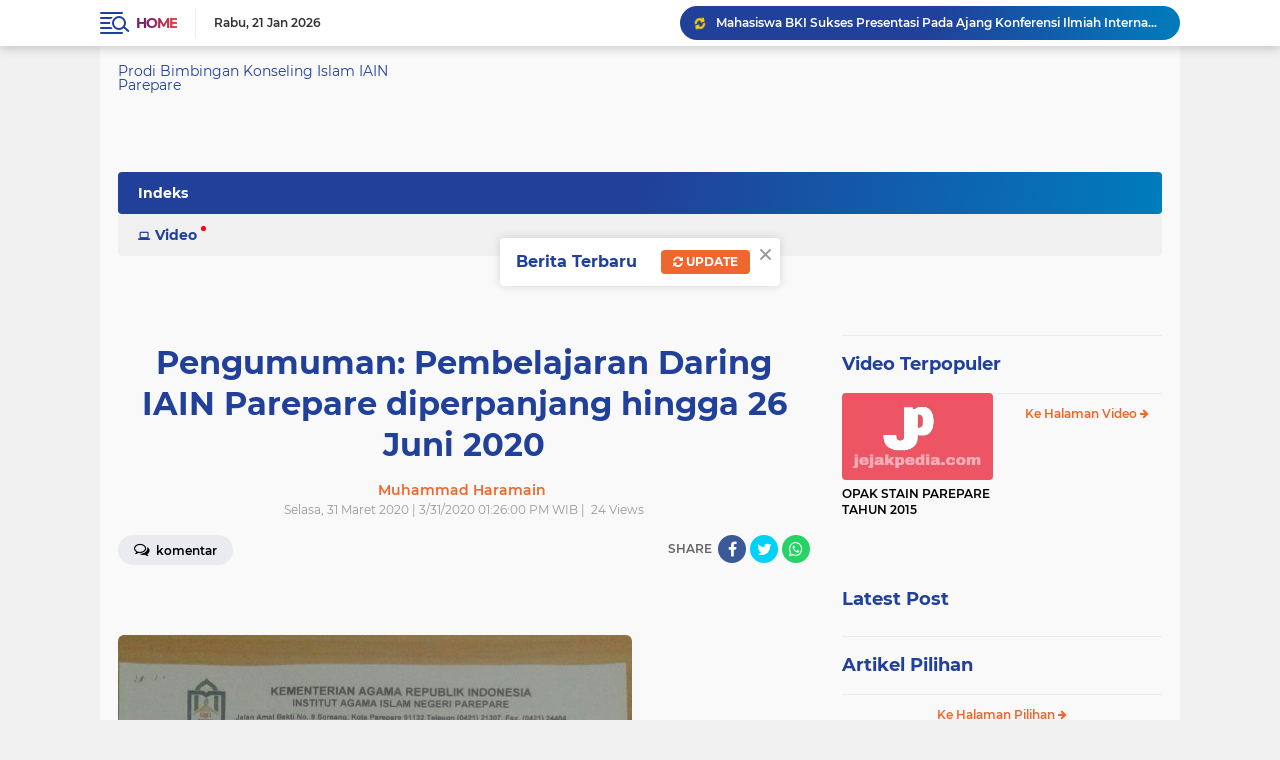

--- FILE ---
content_type: text/html; charset=utf-8
request_url: https://www.google.com/recaptcha/api2/aframe
body_size: 267
content:
<!DOCTYPE HTML><html><head><meta http-equiv="content-type" content="text/html; charset=UTF-8"></head><body><script nonce="KGQDoV4dFHYVhiAGmJeijA">/** Anti-fraud and anti-abuse applications only. See google.com/recaptcha */ try{var clients={'sodar':'https://pagead2.googlesyndication.com/pagead/sodar?'};window.addEventListener("message",function(a){try{if(a.source===window.parent){var b=JSON.parse(a.data);var c=clients[b['id']];if(c){var d=document.createElement('img');d.src=c+b['params']+'&rc='+(localStorage.getItem("rc::a")?sessionStorage.getItem("rc::b"):"");window.document.body.appendChild(d);sessionStorage.setItem("rc::e",parseInt(sessionStorage.getItem("rc::e")||0)+1);localStorage.setItem("rc::h",'1769018276374');}}}catch(b){}});window.parent.postMessage("_grecaptcha_ready", "*");}catch(b){}</script></body></html>

--- FILE ---
content_type: text/javascript; charset=UTF-8
request_url: https://bki.iainpare.ac.id/feeds/posts/default?alt=json-in-script&max-results=10&callback=jQuery22404331655432013164_1769018268363&_=1769018268364
body_size: 15982
content:
// API callback
jQuery22404331655432013164_1769018268363({"version":"1.0","encoding":"UTF-8","feed":{"xmlns":"http://www.w3.org/2005/Atom","xmlns$openSearch":"http://a9.com/-/spec/opensearchrss/1.0/","xmlns$blogger":"http://schemas.google.com/blogger/2008","xmlns$georss":"http://www.georss.org/georss","xmlns$gd":"http://schemas.google.com/g/2005","xmlns$thr":"http://purl.org/syndication/thread/1.0","id":{"$t":"tag:blogger.com,1999:blog-2191716345042782581"},"updated":{"$t":"2024-12-19T11:16:22.375+08:00"},"category":[{"term":"Blog"},{"term":"Berita"},{"term":"Academic"},{"term":"Pengumuman"},{"term":"Jurusan"},{"term":"Kemahasiswaan"},{"term":"opini"},{"term":"Tarbiyah"},{"term":"Syariah amp; Ekonomi Islam"},{"term":"Dakwah amp; Komunikasi"},{"term":"artikel mahasiswa"},{"term":"Artikel"},{"term":"Ketua"},{"term":"perpustakaan"},{"term":"Sin categorizar"},{"term":"slider"},{"term":"Alumni"},{"term":"Research"},{"term":"Fasilitas"},{"term":"Gallery"},{"term":"Muhammad Haramain"},{"term":"Prodi Bimbingan Konseling Islam"},{"term":"Prodi Komunikasi Penyiaran Islam"},{"term":"Adnan A. Saleh"},{"term":"Artike mahasiswa"},{"term":"Konseling Keluarga"},{"term":"Penelitian"},{"term":"Prodi Akuntansi Lembaga Keuangan Syariah"},{"term":"Prodi Ekonomi Syariah (Ekonomi Islam )"},{"term":"Psikologi"},{"term":"Video"},{"term":"Foto"},{"term":"HMJ"},{"term":"IAIN Parepare"},{"term":"Konseling Anak"},{"term":"Prodi Bahasa dan Sastra Arab"},{"term":"Prodi Jurnalistik Islam"},{"term":"Prodi Manajemen Dakwah"},{"term":"Research ja"},{"term":"Research ru"},{"term":"Research zh-hans"},{"term":"Seminar"},{"term":"Setelah melaksanakan seminar bela negara pada hari Minggu..."},{"term":"Tarbiyah's Got Talent"},{"term":"UM-PTKIN"},{"term":"academic es"},{"term":"artikel alumni"},{"term":"college es"},{"term":"doa"},{"term":"emilia mustary"},{"term":"mimbar jumat"},{"term":"referensi"},{"term":"study es"},{"term":"university es"},{"term":"video es"}],"title":{"type":"text","$t":"Prodi Bimbingan Konseling Islam IAIN Parepare"},"subtitle":{"type":"html","$t":""},"link":[{"rel":"http://schemas.google.com/g/2005#feed","type":"application/atom+xml","href":"https:\/\/bki.iainpare.ac.id\/feeds\/posts\/default"},{"rel":"self","type":"application/atom+xml","href":"https:\/\/www.blogger.com\/feeds\/2191716345042782581\/posts\/default?alt=json-in-script\u0026max-results=10"},{"rel":"alternate","type":"text/html","href":"https:\/\/bki.iainpare.ac.id\/"},{"rel":"hub","href":"http://pubsubhubbub.appspot.com/"},{"rel":"next","type":"application/atom+xml","href":"https:\/\/www.blogger.com\/feeds\/2191716345042782581\/posts\/default?alt=json-in-script\u0026start-index=11\u0026max-results=10"}],"author":[{"name":{"$t":"Prodi Bimbingan Konseling Islam"},"uri":{"$t":"http:\/\/www.blogger.com\/profile\/12708756014506186896"},"email":{"$t":"noreply@blogger.com"},"gd$image":{"rel":"http://schemas.google.com/g/2005#thumbnail","width":"16","height":"16","src":"https:\/\/img1.blogblog.com\/img\/b16-rounded.gif"}}],"generator":{"version":"7.00","uri":"http://www.blogger.com","$t":"Blogger"},"openSearch$totalResults":{"$t":"779"},"openSearch$startIndex":{"$t":"1"},"openSearch$itemsPerPage":{"$t":"10"},"entry":[{"id":{"$t":"tag:blogger.com,1999:blog-2191716345042782581.post-5345595814892522918"},"published":{"$t":"2023-01-15T10:49:00.004+08:00"},"updated":{"$t":"2023-01-15T10:49:51.979+08:00"},"title":{"type":"text","$t":"PROGRAM LAYANAN E-KONSELING MAHASISWA BKI ANGKATAN 2020"},"content":{"type":"html","$t":"\u003Cp\u003E\u0026nbsp;1.\u003Cspan style=\"white-space: pre;\"\u003E\t\u003C\/span\u003EArah Waktu\u003C\/p\u003E\u003Cdiv class=\"separator\" style=\"clear: both; text-align: center;\"\u003E\u003Ca href=\"https:\/\/blogger.googleusercontent.com\/img\/b\/R29vZ2xl\/AVvXsEghZGXvo7asY2YqqjGlv91ARIirB_KKEsBvLj_2zNTS51aVSQNrBaMshCUttrS6cT0ILgVdMRaoHQIy1sppvaatge0gGeO5iz1Vb-nht_wjn-TL1L86WA7YQQBEEjTC-JJLCn5XQbEz-Y1eyeZFyivAlAuyCaH4w3caZPQctUV0AUiIr_E717clcgOW\/s236\/c6f54220-f9d3-42a4-9210-8bff9c417c14_20230115_1087054854178348680.jpeg\" imageanchor=\"1\" style=\"margin-left: 1em; margin-right: 1em;\"\u003E\u003Cimg border=\"0\" data-original-height=\"206\" data-original-width=\"236\" height=\"206\" src=\"https:\/\/blogger.googleusercontent.com\/img\/b\/R29vZ2xl\/AVvXsEghZGXvo7asY2YqqjGlv91ARIirB_KKEsBvLj_2zNTS51aVSQNrBaMshCUttrS6cT0ILgVdMRaoHQIy1sppvaatge0gGeO5iz1Vb-nht_wjn-TL1L86WA7YQQBEEjTC-JJLCn5XQbEz-Y1eyeZFyivAlAuyCaH4w3caZPQctUV0AUiIr_E717clcgOW\/s1600\/c6f54220-f9d3-42a4-9210-8bff9c417c14_20230115_1087054854178348680.jpeg\" width=\"236\" \/\u003E\u003C\/a\u003E\u003C\/div\u003E\u003Cp\u003EArah Waktu merupakan program layan konseling berbasis online yang dikembangkan oleh mahasiswa Program Studi Bimbingan Konseling Islam guna memenuhi tugas akhir mata kuliah E-Konseling, dengan dosen pengampu, yaitu Adnan Achiruddin Saleh, M.Psi. Adapun anggotanya, yaitu:\u003C\/p\u003E\u003Cp\u003E1. Revi Mariska\u003C\/p\u003E\u003Cp\u003E2. Rahmawati\u003C\/p\u003E\u003Cp\u003E3. Indrawan Asiz\u003C\/p\u003E\u003Cp\u003E4. Alifya Khairunnisa\u003C\/p\u003E\u003Cp\u003E5. Niqmah Nur Ramadani\u003C\/p\u003E\u003Cp\u003E6. Nur Halifah\u003C\/p\u003E\u003Cp\u003E7. Sri Wahyuni\u003C\/p\u003E\u003Cp\u003E'Arah Waktu' memiliki makna, di mana kata waktu diambil dari setiap elemen kehidupan yang tidak bisa lepas dari waktu, terutamanya manusia, dan untuk menjadikan waktu manusia bermakna, ia perlu arah hidup yang jelas, agar waktu yang ia lalui tidak terbuang sia-sia, dan bermakna. Dari situlah, lahir perpaduan kata 'arah' dan 'waktu' yang dijadikan sebagai nama layanan E-Konseling, yang diharapkan dapat membantu individu-individu menemukan arahnya melalui layanan yang disediakan oleh ‘arah waktu’, sebagaimana taglinennya, yakni “temukan arah hidup anda bersama kami”.\u003C\/p\u003E\u003Cp\u003EAdapun, warna logo, diambil dari warna biru dan kuning. yang di mana biru difilosofikan sebagai warna langit yang menaungi segala aspek kehidupan di bumi, arah waktu pun demikian diharapkan dapat menaungi dan membantu setiap individu yang ada di muka bumi. Sedangkan, kuning dilambangkan sebagai matahari yang selalu punya cara untuk bersinar sepanjang harinya, begitupula dengan arah waktu, diharapkan dapat menjadi penerang yang selalu punya cara dalam menuntung arah individu kepada arah kebaikan. Warna latarnya sendiri, yakni putih, diambil dari warna awan yang cerah tanpa mendung. Berharap, siapapun yang mengunjungi layanan arah waktu, ia dapat menentukan langkahnya kedepan tanpa ragu lagi. Terlepas dari itu, pertimbangan kedua anggota arah waktu memilih warna biru dan kuning sebagai logo, karena logo konseling pun warnanya seperti sama, yakni biru dan kuning.\u003C\/p\u003E\u003Cp\u003ELayanan ‘arah waktu’ untuk saat ini menggunakan aplikasi Instagram sebagai media utamanya. Adapun, program layanan unggulan yang ditawarkan oleh arah waktu untuk saat ini, yakni adanya edukasi terkait personality plus, yang di mana terdapat 4 sifat dasar manusia yang sangat perlu diketahui oleh setiap individu. Menariknya, dalam ‘arah waktu’, 4 sifat dasar tersebut dibahas melalui sudut pandang Islam, yang mana materi rujukannya, yakni dari buku ‘Psikologi Islam’ yang ditulis oleh dr. Raehanul Bahraen. Selain itu, pada bagian bio instagram, dapat ditemukan link psikotes untuk mempermudah individu dalam mengetahui sifat dasar yang dimiliki. Untuk program layanan lainnya ke depan dapat dipantau melalui akun Instagram arah waktu, yakni @_arahwaktu.\u003C\/p\u003E\u003Cp\u003E\u003Cbr \/\u003E\u003C\/p\u003E\u003Cp\u003E2.\u003Cspan style=\"white-space: pre;\"\u003E\t\u003C\/span\u003EPerlu Tahu\u003C\/p\u003E\u003Cdiv class=\"separator\" style=\"clear: both; text-align: center;\"\u003E\u003Ca href=\"https:\/\/blogger.googleusercontent.com\/img\/b\/R29vZ2xl\/AVvXsEiy0amkEmOWtC94dc-RE839KkbqiD7UH_0O9dXGisBDbSzR5L3JUrGAd_RghY83nh5K_ndt-t0LhVRFN0ZG4EP3bZXgD_dwGLqWAov9ODm0y4ZHjgQHrI3CcybSP-MUnVGPRbdJ-IGZkayMNflz9H5BpYWWX_t8yMZsIIdI_jgzfDITyvuvJ1SyUhpa\/s257\/c6f54220-f9d3-42a4-9210-8bff9c417c14_20230115_2952450407276708366.jpeg\" imageanchor=\"1\" style=\"margin-left: 1em; margin-right: 1em;\"\u003E\u003Cimg border=\"0\" data-original-height=\"192\" data-original-width=\"257\" height=\"192\" src=\"https:\/\/blogger.googleusercontent.com\/img\/b\/R29vZ2xl\/AVvXsEiy0amkEmOWtC94dc-RE839KkbqiD7UH_0O9dXGisBDbSzR5L3JUrGAd_RghY83nh5K_ndt-t0LhVRFN0ZG4EP3bZXgD_dwGLqWAov9ODm0y4ZHjgQHrI3CcybSP-MUnVGPRbdJ-IGZkayMNflz9H5BpYWWX_t8yMZsIIdI_jgzfDITyvuvJ1SyUhpa\/s1600\/c6f54220-f9d3-42a4-9210-8bff9c417c14_20230115_2952450407276708366.jpeg\" width=\"257\" \/\u003E\u003C\/a\u003E\u003C\/div\u003E\u003Cp\u003EUntuk memenuhi tugas akhir mata kuliah E-Konseling yang dosen pengampunya, yaitu Adnan Achiruddin Saleh, M.Psi., maka dikembangkanlah layanan E-Konseling yang dinamakan ‘Perlu Tau’, di mana anggotanya, yaitu:\u003C\/p\u003E\u003Cp\u003E1. Novianti Ramadani\u003C\/p\u003E\u003Cp\u003E2. Siti Khadijah Azzahra\u003C\/p\u003E\u003Cp\u003E3. Nurfajriah paisal\u003C\/p\u003E\u003Cp\u003E4. Mashuri\u003C\/p\u003E\u003Cp\u003E5. Putri Awalia\u003C\/p\u003E\u003Cp\u003E6. Asmawati\u003C\/p\u003E\u003Cp\u003E7. Rahmawati Ramli\u003C\/p\u003E\u003Cp\u003EPerlu Tahu diambil sebagai nama layanan, karena anggota perlu tahu merasa bahwa setiap individu\u0026nbsp; harus mengetahui tipe kepribadiannya untuk menentukan karir mereka ke depannya. Adapun, teori yang menjadi acuan, yaitu teori tipe kepribadian karir Johnd Holland, yang di mana dalam teori tersebut terdapat 6 tipe kepribadian karir seseorang yang dapat membantu mereka dalam menentukan karirnya untuk ke depan.\u003C\/p\u003E\u003Cp\u003EAdapun, makna dari warna logo perlu tau, yakni\u0026nbsp; cokelat, yang melambangkan kesan canggih, mahal, dan moder, serta rasa hangat, nyaman, dan aman. Cokelat identik dengan unsur tanah dan bumi. Dalam dunia psikologi, warna ini digunakan untuk melambangkan arti kuat, mampu diandalkan, serta pondasi kekuatan hidup.\u003C\/p\u003E\u003Cp\u003EUntuk pelayanan perlu tau dilakukan melalui media Instagram yang pada bagian deskripsi dapat ditemukan bio dari ‘perlu tahu’, dan juga link untuk mempermudah individu dalam menentukan tipe kepribadian karirnya. Adapun, alasan kenapa menggunakan Instagram, karena mengingat sasaran layanan, yaitu remaja, dan remaja banyak yang menggunakan instagram. Layanan ‘perlu tahu’ dapat ditemukan melalui nama akun Instagram @per_lutau.\u003C\/p\u003E\u003Cp\u003E\u003Cbr \/\u003E\u003C\/p\u003E\u003Cp\u003E3.\u003Cspan style=\"white-space: pre;\"\u003E\t\u003C\/span\u003ERuang Solusita\u003C\/p\u003E\u003Cdiv class=\"separator\" style=\"clear: both; text-align: center;\"\u003E\u003Ca href=\"https:\/\/blogger.googleusercontent.com\/img\/b\/R29vZ2xl\/AVvXsEgoJ9QXrsClMu6_vA7zsKZ8pcsdAiBZqOBlbNxo3326MMYIx0P8L4N2NackxGJbRMqwazkXERpZRWJVswVfUKdtmvrGoZE9eKY4rjyIk6VEfDLkwvsXL5uoH9Zwi_0c22uPO2BtwisKeoKcCEdTpifGcXYzM1l4pM_kZJ8JWIo7-zAWHVQcUdOQ5mYf\/s234\/c6f54220-f9d3-42a4-9210-8bff9c417c14_20230115_5108420491017688816.jpeg\" imageanchor=\"1\" style=\"margin-left: 1em; margin-right: 1em;\"\u003E\u003Cimg border=\"0\" data-original-height=\"199\" data-original-width=\"234\" height=\"199\" src=\"https:\/\/blogger.googleusercontent.com\/img\/b\/R29vZ2xl\/AVvXsEgoJ9QXrsClMu6_vA7zsKZ8pcsdAiBZqOBlbNxo3326MMYIx0P8L4N2NackxGJbRMqwazkXERpZRWJVswVfUKdtmvrGoZE9eKY4rjyIk6VEfDLkwvsXL5uoH9Zwi_0c22uPO2BtwisKeoKcCEdTpifGcXYzM1l4pM_kZJ8JWIo7-zAWHVQcUdOQ5mYf\/s1600\/c6f54220-f9d3-42a4-9210-8bff9c417c14_20230115_5108420491017688816.jpeg\" width=\"234\" \/\u003E\u003C\/a\u003E\u003C\/div\u003E\u003Cp\u003E\u0026nbsp; \u0026nbsp; \u0026nbsp; \u0026nbsp;Ruang SolusiTa' adalah suatu inisiatif layanan konseling yang dibuat oleh para mahasiswa Bimbingan Konseling Islam secara online untuk memenuhi tugas akhir mata kuliah E-Konseling, dengan dosen pengampu, yaitu Adnan Achiruddin Saleh, M.Psi.\u003C\/p\u003E\u003Cp\u003ERuang SolusiTa’ yang menggunakan Instagram sebagai media layanan bertujuan untuk memberikan informasi dan edukasi tentang masalah kesehatan mental kepada orang-orang usia dewasa awal. Program ini akan menyajikan informasi yang berhubungan dengan masalah kesehatan mental dan menawarkan berbagai cara untuk membantu orang usia dewasa awal mengatasi masalah-masalah tersebut. Program ini juga akan menyediakan kesempatan bagi orang-orang usia dewasa awal untuk berbicara tentang masalah-masalah kesehatan mental yang mereka alami dengan konselor sebaya yang terdiri dari anggota Ruang SolusiTa’. Pada bio Instagram dapat ditemukan link website Ruang SolusiTa', yang berisi tulisan-tulisan terkait terapi islami dan solusi lainnya untuk mengatasi masalah kesehatan mental.\u0026nbsp;\u003C\/p\u003E\u003Cp\u003ERuang SolusiTa’ diambil sebagai nama layanan, karena melihat dari tujuannya, yakni sebagai wadah\/ruang untuk memberikan solusi melalui pengetahuan tentang terapi-terapi, baik terapi barat, terkhusus terapi islam. Adapun, makna dari warna logo, yaitu warna abu-abu dinilai melambangkan kesederhanaan, rasa tanggung jawab, dan kemandirian. Sedangkan, merah maroon memiliki arti kepercayaan diri, dan bisa mengambil keputusan tegas terhadap pilihannya. Dengan demikian, sebagaimana makna dari warna logo layanan diharapkan individu mampu mengatasi\/menentukan pilihan hidupnya dengan tegas dalam bertindak dalam mencapai kepercayaan diri, kemandirian, serta hidup selaras dengan kesederhanaan.\u003C\/p\u003E\u003Cp\u003EBerikut anggota Ruang SolusiTa’:\u003C\/p\u003E\u003Cp\u003E1.\u003Cspan style=\"white-space: pre;\"\u003E\t\u003C\/span\u003EAndi annisa fajrianti\u0026nbsp;\u003C\/p\u003E\u003Cp\u003E2.\u003Cspan style=\"white-space: pre;\"\u003E\t\u003C\/span\u003ENur afni arafah\u0026nbsp;\u003C\/p\u003E\u003Cp\u003E3.\u003Cspan style=\"white-space: pre;\"\u003E\t\u003C\/span\u003EDewira\u0026nbsp;\u003C\/p\u003E\u003Cp\u003E4.\u003Cspan style=\"white-space: pre;\"\u003E\t\u003C\/span\u003EJasmani\u003C\/p\u003E\u003Cp\u003E5.\u003Cspan style=\"white-space: pre;\"\u003E\t\u003C\/span\u003ESyamsir\u0026nbsp;\u003C\/p\u003E\u003Cp\u003E6.\u003Cspan style=\"white-space: pre;\"\u003E\t\u003C\/span\u003EAinul hamim\u0026nbsp;\u003C\/p\u003E\u003Cp\u003E7.\u003Cspan style=\"white-space: pre;\"\u003E\t\u003C\/span\u003EMuh syukur\u003C\/p\u003E\u003Cp\u003ERuang SolusiTa’ “solusi kita bersama mewujudkan mental yang sehat”\u003C\/p\u003E\u003Cp\u003E\u003Cbr \/\u003E\u003C\/p\u003E\u003Cp\u003E4.\u003Cspan style=\"white-space: pre;\"\u003E\t\u003C\/span\u003EButterfly Counseling\u003C\/p\u003E\u003Cdiv class=\"separator\" style=\"clear: both; text-align: center;\"\u003E\u003Ca href=\"https:\/\/blogger.googleusercontent.com\/img\/b\/R29vZ2xl\/AVvXsEimjz5LGiii9FZKCIz7CR8YGT3V-dT-_j3lG_Wshi2HYB_Wga45k8Bonr3zz723BFDximOppxmeMcl7Am97yhyQaNjzKM0cXthEFhEHCAglUhX2BhPR4u7dPFmLkjAzagHmnkImomb5RJiTIB6BCzPsx8jqpypQgBKALUc_rcajFOXrgADWMFSbdgh7\/s253\/c6f54220-f9d3-42a4-9210-8bff9c417c14_20230115_5703363653755097858.jpeg\" imageanchor=\"1\" style=\"margin-left: 1em; margin-right: 1em;\"\u003E\u003Cimg border=\"0\" data-original-height=\"221\" data-original-width=\"253\" height=\"221\" src=\"https:\/\/blogger.googleusercontent.com\/img\/b\/R29vZ2xl\/AVvXsEimjz5LGiii9FZKCIz7CR8YGT3V-dT-_j3lG_Wshi2HYB_Wga45k8Bonr3zz723BFDximOppxmeMcl7Am97yhyQaNjzKM0cXthEFhEHCAglUhX2BhPR4u7dPFmLkjAzagHmnkImomb5RJiTIB6BCzPsx8jqpypQgBKALUc_rcajFOXrgADWMFSbdgh7\/s1600\/c6f54220-f9d3-42a4-9210-8bff9c417c14_20230115_5703363653755097858.jpeg\" width=\"253\" \/\u003E\u003C\/a\u003E\u003C\/div\u003E\u003Cp\u003EButterfly counseling merupakan suatu layanan konseling online yang diperuntukan untuk remaja yang yang mengalami suatu masalah ataupun remaja yang belum bisa menemukan jati dirinya. Layanan yang dikembangkan oleh mahasiswa Program studi Bimbingan konseling Islam ini merupakan tugas akhir dari mata kuliah E-Konseling, dengan dosen pengampu, yaitu Adnan Achiruddin Saleh, M.Psi. Adapun anggotanya, yaitu:\u003C\/p\u003E\u003Cp\u003E1.\u003Cspan style=\"white-space: pre;\"\u003E\t\u003C\/span\u003EHasmiani\u0026nbsp;\u003C\/p\u003E\u003Cp\u003E2.\u003Cspan style=\"white-space: pre;\"\u003E\t\u003C\/span\u003E Inas Huwaida Najdah\u003C\/p\u003E\u003Cp\u003E3.\u003Cspan style=\"white-space: pre;\"\u003E\t\u003C\/span\u003ERisma Jumria\u003C\/p\u003E\u003Cp\u003E4.\u003Cspan style=\"white-space: pre;\"\u003E\t\u003C\/span\u003EFitri Ani\u003C\/p\u003E\u003Cp\u003E5.\u003Cspan style=\"white-space: pre;\"\u003E\t\u003C\/span\u003EMulyani Ratu Liu\u003C\/p\u003E\u003Cp\u003E6.\u003Cspan style=\"white-space: pre;\"\u003E\t\u003C\/span\u003ENurul Fitriah Ramadhani\u003C\/p\u003E\u003Cp\u003ENama Butterfly Counseling dianggap cocok untuk menjadi nama layanan, karena diketahui, bahwa Kupu-kupu berawal dari seekor ulat yang menjijikkan, merusak tanaman dan banyak orang yang menjauhinya. Namun, setelah berproses ia menjadi kupu-kupu yang cantik dan indah dipandang oleh semua mata. Dengan demikian, kupu-kupu diharapkan dapat menjadi contoh dalam menjalani kehidupan, sehingga setiap individu mampu berproses menjadi lebih baik, lebih kuat, dan mampu menghadapi masalah yang akan datang. Adapun, makna warna yang digunakan, yakni warna biru dan pink soft melambangkan sasaran klien kami, yang diperuntukkan untuk anak remaja SMA\/SMK. Di mana, warna soft pink tertuju pada ciri perempuan, dan biru untuk laki laki. Selain itu, kedua warna tersebut juga melambangkan kelembutan yang bermakna para remaja merupakan individu yang masih polos dan lugu. Butterfly counseling memanfaatkan aplikasi Instagram sebagai media layanan yang nama akunnya, yaitu @butterfly.counseling_.\u003C\/p\u003E\u003Cdiv class=\"blogger-post-footer\"\u003Ehttps:\/\/fuad.iainpare.ac.id\/?m=1\u003C\/div\u003E"},"link":[{"rel":"replies","type":"application/atom+xml","href":"https:\/\/bki.iainpare.ac.id\/feeds\/5345595814892522918\/comments\/default","title":"Posting Komentar"},{"rel":"replies","type":"text/html","href":"https:\/\/bki.iainpare.ac.id\/2023\/01\/program-layanan-e-konseling-mahasiswa.html#comment-form","title":"0 Komentar"},{"rel":"edit","type":"application/atom+xml","href":"https:\/\/www.blogger.com\/feeds\/2191716345042782581\/posts\/default\/5345595814892522918"},{"rel":"self","type":"application/atom+xml","href":"https:\/\/www.blogger.com\/feeds\/2191716345042782581\/posts\/default\/5345595814892522918"},{"rel":"alternate","type":"text/html","href":"https:\/\/bki.iainpare.ac.id\/2023\/01\/program-layanan-e-konseling-mahasiswa.html","title":"PROGRAM LAYANAN E-KONSELING MAHASISWA BKI ANGKATAN 2020"}],"author":[{"name":{"$t":"Inda Melani Djunaedi"},"uri":{"$t":"http:\/\/www.blogger.com\/profile\/08411159738044675023"},"email":{"$t":"noreply@blogger.com"},"gd$image":{"rel":"http://schemas.google.com/g/2005#thumbnail","width":"16","height":"16","src":"https:\/\/img1.blogblog.com\/img\/b16-rounded.gif"}}],"media$thumbnail":{"xmlns$media":"http://search.yahoo.com/mrss/","url":"https:\/\/blogger.googleusercontent.com\/img\/b\/R29vZ2xl\/AVvXsEghZGXvo7asY2YqqjGlv91ARIirB_KKEsBvLj_2zNTS51aVSQNrBaMshCUttrS6cT0ILgVdMRaoHQIy1sppvaatge0gGeO5iz1Vb-nht_wjn-TL1L86WA7YQQBEEjTC-JJLCn5XQbEz-Y1eyeZFyivAlAuyCaH4w3caZPQctUV0AUiIr_E717clcgOW\/s72-c\/c6f54220-f9d3-42a4-9210-8bff9c417c14_20230115_1087054854178348680.jpeg","height":"72","width":"72"},"thr$total":{"$t":"0"}},{"id":{"$t":"tag:blogger.com,1999:blog-2191716345042782581.post-2807268756323549881"},"published":{"$t":"2022-12-24T13:07:00.004+08:00"},"updated":{"$t":"2022-12-24T13:43:48.192+08:00"},"title":{"type":"text","$t":"SGC 2022 \"Silaturahmi Atas Cita-cita Rekognisi dan Sinergitas Menuju BKI Unggul\""},"content":{"type":"html","$t":"\u003Cp\u003E\u0026nbsp;\u003C\/p\u003E\u003Cdiv class=\"separator\" style=\"clear: both; text-align: center;\"\u003E\u003Ca href=\"https:\/\/blogger.googleusercontent.com\/img\/b\/R29vZ2xl\/AVvXsEhmRS0_s7eLmGfrpCtxyuJwJiupEkWEYldUd2AnF_0udQa9dcUwMd4QNIIQmEi6ge1udVLbWdGNr8gFCXgHhJJgtyZMK7FsX_44A1RbSIMB3GdMy2Iqgb1BjcboQ2w0YsifVbCKQYi-AjjOnx8kpwWOSfJwpXF8X-Hr7doJPmPhDcgAUTVtU3kpe61r\/s6912\/png_20221222_062022_0000.png\" style=\"margin-left: 1em; margin-right: 1em;\"\u003E\u003Cimg border=\"0\" data-original-height=\"3456\" data-original-width=\"6912\" height=\"160\" src=\"https:\/\/blogger.googleusercontent.com\/img\/b\/R29vZ2xl\/AVvXsEhmRS0_s7eLmGfrpCtxyuJwJiupEkWEYldUd2AnF_0udQa9dcUwMd4QNIIQmEi6ge1udVLbWdGNr8gFCXgHhJJgtyZMK7FsX_44A1RbSIMB3GdMy2Iqgb1BjcboQ2w0YsifVbCKQYi-AjjOnx8kpwWOSfJwpXF8X-Hr7doJPmPhDcgAUTVtU3kpe61r\/s320\/png_20221222_062022_0000.png\" width=\"320\" \/\u003E\u003C\/a\u003E\u003C\/div\u003E\u003Cbr \/\u003E\u003Cp\u003E\u003C\/p\u003E\u003Cp\u003EHimpunan Mahasiswa Program Studi (HMPS) Bimbingan Konseling Islam (BKI) mengadakan kegiatan Solidarity Guidance Counseling (SGC) 2022 yang bertemakan \"Silaturahmi Atas Cita-cita Rekognisi dan Sinergitas Menuju BKI Unggul\". Pelaksanaan kegiatan tersebut berlangsung Hari Jumat sampai hari Ahad (23-25 Desember 2022) yang berlokasikan di Kebun Raya Jompie, Parepare.\u0026nbsp;\u003C\/p\u003E\u003Cp\u003ERaehan, selalu ketua Panitia dalam pelaksanaan SGC ini mengungkapkan bahwa pengambilan tema tersebut dilandasi karena adanya sekat yang terlihat dan dirasakan oleh pengurus terhadap interaksi Mahasiswa baru antara kelas BKI A dan BKI B \"Dikarenakan adanya sekat antara kelas A dan B, bahkan pengurus juga merasakan jadi rekognisi sebagai penghargaan \u0026amp; perkenalan pada smua pihak juga dari luar instasi\", ungkapnya \"Sinergitas lebih kepada bersatunya kita semua yang telah saling mengenal, bekerja sama\" Lanjut Raehan dalam penjelasan tema SGC.\u0026nbsp;\u003C\/p\u003E\u003Cp\u003ERaehan harap keduanya terealisasikan agar BKI menjadi Unggul \"Saya yakin \u0026amp; percaya jika keduanya terealisasikan Insya Allah BKI akan unggul\".\u003C\/p\u003E\u003Cp\u003E\u003Cbr \/\u003E\u003C\/p\u003E\u003Cp\u003E\u003Cbr \/\u003E\u003C\/p\u003E\u003Cp\u003E\u003Cbr \/\u003E\u003C\/p\u003E\u003Cp\u003ERedaktur: IMD\u003C\/p\u003E\u003Cdiv class=\"blogger-post-footer\"\u003Ehttps:\/\/fuad.iainpare.ac.id\/?m=1\u003C\/div\u003E"},"link":[{"rel":"replies","type":"application/atom+xml","href":"https:\/\/bki.iainpare.ac.id\/feeds\/2807268756323549881\/comments\/default","title":"Posting Komentar"},{"rel":"replies","type":"text/html","href":"https:\/\/bki.iainpare.ac.id\/2022\/12\/sgc-2022-silaturahmi-atas-cita-cita.html#comment-form","title":"0 Komentar"},{"rel":"edit","type":"application/atom+xml","href":"https:\/\/www.blogger.com\/feeds\/2191716345042782581\/posts\/default\/2807268756323549881"},{"rel":"self","type":"application/atom+xml","href":"https:\/\/www.blogger.com\/feeds\/2191716345042782581\/posts\/default\/2807268756323549881"},{"rel":"alternate","type":"text/html","href":"https:\/\/bki.iainpare.ac.id\/2022\/12\/sgc-2022-silaturahmi-atas-cita-cita.html","title":"SGC 2022 \"Silaturahmi Atas Cita-cita Rekognisi dan Sinergitas Menuju BKI Unggul\""}],"author":[{"name":{"$t":"Inda Melani Djunaedi"},"uri":{"$t":"http:\/\/www.blogger.com\/profile\/08411159738044675023"},"email":{"$t":"noreply@blogger.com"},"gd$image":{"rel":"http://schemas.google.com/g/2005#thumbnail","width":"16","height":"16","src":"https:\/\/img1.blogblog.com\/img\/b16-rounded.gif"}}],"media$thumbnail":{"xmlns$media":"http://search.yahoo.com/mrss/","url":"https:\/\/blogger.googleusercontent.com\/img\/b\/R29vZ2xl\/AVvXsEhmRS0_s7eLmGfrpCtxyuJwJiupEkWEYldUd2AnF_0udQa9dcUwMd4QNIIQmEi6ge1udVLbWdGNr8gFCXgHhJJgtyZMK7FsX_44A1RbSIMB3GdMy2Iqgb1BjcboQ2w0YsifVbCKQYi-AjjOnx8kpwWOSfJwpXF8X-Hr7doJPmPhDcgAUTVtU3kpe61r\/s72-c\/png_20221222_062022_0000.png","height":"72","width":"72"},"thr$total":{"$t":"0"}},{"id":{"$t":"tag:blogger.com,1999:blog-2191716345042782581.post-4883909921420942771"},"published":{"$t":"2022-12-14T21:19:00.005+08:00"},"updated":{"$t":"2022-12-14T21:26:39.293+08:00"},"title":{"type":"text","$t":"Mahasiswa BKI Sukses Presentasi Pada Ajang Konferensi Ilmiah Internasional"},"content":{"type":"html","$t":"\u003Cdiv class=\"separator\" style=\"clear: both; text-align: center;\"\u003E\u003Ca href=\"https:\/\/blogger.googleusercontent.com\/img\/b\/R29vZ2xl\/AVvXsEi6hg85ipYRS-HoEQ8E4b2-9VGHQsD1fbqm1GD9TdBD57_WzaJla-kz0Z44L97LKVboYxCtIqwt72imGCInqPrv26ODnIlX2hsiwKY4T_wT9lcfW2S3z2zLw5hUJa-WrwbFLeEy8WZExs_SbFh-1gs8IW2wLLUzTAw6z2KMhyPb9tFbKjrEpGXrX48p\/s1600\/IMG-20221214-WA0032.jpg\" style=\"margin-left: 1em; margin-right: 1em;\"\u003E\u003Cimg border=\"0\" data-original-height=\"747\" data-original-width=\"1600\" height=\"149\" src=\"https:\/\/blogger.googleusercontent.com\/img\/b\/R29vZ2xl\/AVvXsEi6hg85ipYRS-HoEQ8E4b2-9VGHQsD1fbqm1GD9TdBD57_WzaJla-kz0Z44L97LKVboYxCtIqwt72imGCInqPrv26ODnIlX2hsiwKY4T_wT9lcfW2S3z2zLw5hUJa-WrwbFLeEy8WZExs_SbFh-1gs8IW2wLLUzTAw6z2KMhyPb9tFbKjrEpGXrX48p\/s320\/IMG-20221214-WA0032.jpg\" width=\"320\" \/\u003E\u003C\/a\u003E\u003C\/div\u003E\u003Cbr \/\u003E\u003Cdiv class=\"separator\" style=\"clear: both; text-align: center;\"\u003E\u003Cbr \/\u003E\u003C\/div\u003E\u003Cdiv class=\"separator\" style=\"clear: both; text-align: center;\"\u003E\u003Ca href=\"https:\/\/blogger.googleusercontent.com\/img\/b\/R29vZ2xl\/AVvXsEgdKg3K8QmJ5gBc9Kmf8CRWrmx5eaEzf8OsV-ekoLpmXiE4jC91_BkZWA6V3Mt0pCaC29PDTMY0QE9SlfZCof_YUU4_WfcKqjnwQch1sVEKQ8WnDPcF3a-r_V4YokL15dWjKTrmTQ0MpRQDSM4DNdu_WKCgT_5uwaOjPzfm1xDVwc1CbUvcAZp4YyqW\/s1280\/IMG-20221214-WA0026.jpg\" style=\"margin-left: 1em; margin-right: 1em;\"\u003E\u003Cimg border=\"0\" data-original-height=\"1018\" data-original-width=\"1280\" height=\"255\" src=\"https:\/\/blogger.googleusercontent.com\/img\/b\/R29vZ2xl\/AVvXsEgdKg3K8QmJ5gBc9Kmf8CRWrmx5eaEzf8OsV-ekoLpmXiE4jC91_BkZWA6V3Mt0pCaC29PDTMY0QE9SlfZCof_YUU4_WfcKqjnwQch1sVEKQ8WnDPcF3a-r_V4YokL15dWjKTrmTQ0MpRQDSM4DNdu_WKCgT_5uwaOjPzfm1xDVwc1CbUvcAZp4YyqW\/s320\/IMG-20221214-WA0026.jpg\" width=\"320\" \/\u003E\u003C\/a\u003E\u003C\/div\u003E\u003Cbr \/\u003E\u003Cdiv class=\"separator\" style=\"clear: both; text-align: center;\"\u003E\u003Ca href=\"https:\/\/blogger.googleusercontent.com\/img\/b\/R29vZ2xl\/AVvXsEgY6cty2qnb2ZnUbtjvTqIom9om5LclyZM5LqhPTXxqhl2QSit4ZBUdu-85KSlmYy94Lq4JZvzmbBktx5uMKlaohLpqiVde6C-NCTRa_V4kHQ4qEFewF1wYe2ikwPWTl67KX4h2ksyY4hYWQhQsRY1pxU3vmwHV_SKwuQvQ8hzBNIxWaDEAE57vtA8W\/s1280\/IMG-20221214-WA0027.jpg\" style=\"margin-left: 1em; margin-right: 1em;\"\u003E\u003Cimg border=\"0\" data-original-height=\"740\" data-original-width=\"1280\" height=\"185\" src=\"https:\/\/blogger.googleusercontent.com\/img\/b\/R29vZ2xl\/AVvXsEgY6cty2qnb2ZnUbtjvTqIom9om5LclyZM5LqhPTXxqhl2QSit4ZBUdu-85KSlmYy94Lq4JZvzmbBktx5uMKlaohLpqiVde6C-NCTRa_V4kHQ4qEFewF1wYe2ikwPWTl67KX4h2ksyY4hYWQhQsRY1pxU3vmwHV_SKwuQvQ8hzBNIxWaDEAE57vtA8W\/s320\/IMG-20221214-WA0027.jpg\" width=\"320\" \/\u003E\u003C\/a\u003E\u003C\/div\u003E\u003Cbr \/\u003E\u003Cdiv class=\"separator\" style=\"clear: both; text-align: center;\"\u003E\u003Ca href=\"https:\/\/blogger.googleusercontent.com\/img\/b\/R29vZ2xl\/AVvXsEjEdn6Me1zleSAe938pHOVoX-GA-GT1kG5ID3AhpGaxNhmJf78sM5yZ3YbSAn7NQ_0AdIcNJVgDdXr9mxWGKC9btO0aIh_f1CD78kC7FAbe0a7XnF9KTWwd8708UgLGu6Yp66FcsDUQBja0VD8zN1RrsSC85mF1B6MKSxgx7bqslguWBpoHTrpGEIOa\/s1600\/IMG-20221214-WA0028.jpg\" style=\"margin-left: 1em; margin-right: 1em;\"\u003E\u003Cimg border=\"0\" data-original-height=\"1600\" data-original-width=\"1200\" height=\"320\" src=\"https:\/\/blogger.googleusercontent.com\/img\/b\/R29vZ2xl\/AVvXsEjEdn6Me1zleSAe938pHOVoX-GA-GT1kG5ID3AhpGaxNhmJf78sM5yZ3YbSAn7NQ_0AdIcNJVgDdXr9mxWGKC9btO0aIh_f1CD78kC7FAbe0a7XnF9KTWwd8708UgLGu6Yp66FcsDUQBja0VD8zN1RrsSC85mF1B6MKSxgx7bqslguWBpoHTrpGEIOa\/s320\/IMG-20221214-WA0028.jpg\" width=\"240\" \/\u003E\u003C\/a\u003E\u003C\/div\u003E\u003Cdiv class=\"separator\" style=\"clear: both; text-align: center;\"\u003E\u003Cbr \/\u003E\u003C\/div\u003E\u003Cp\u003EMahasiswi dari Program Studi (Prodi) Bimbingan Konseling Islam (BKI) turut serta dalam ICONIS ¹st International Conference On Islamic Studies, Education and Civilization dengan tema: \"Calvanizing Islamic Civilization Through Spritual and Cultural Acculturation\" yang diselenggarakan di Auditorium Institut Agama Islam Negeri (IAIN) Parepare.\u0026nbsp;\u003C\/p\u003E\u003Cp\u003E\u003Cbr \/\u003E\u003C\/p\u003E\u003Cp\u003ETiga Mahasiswi dari BKI tersebut mempresentasikan Artikel Jurnal dengan masing-masing judul:\u003C\/p\u003E\u003Cp\u003E\u003Cbr \/\u003E\u003C\/p\u003E\u003Cp\u003E1. Revi Mariska mengangkat tema \"Lansia\" dengan judul Jurnal \"Pemberdayaan Fisik Lansia Melalui Program Senam Produktif\"\u003C\/p\u003E\u003Cp\u003E\u003Cbr \/\u003E\u003C\/p\u003E\u003Cp\u003E2. Desi Safitri juga mengangkat tema \"Lansia\" dengan judul Jurnal \"Meningkatkan Kecerdasaan Spiritual Lansia untuk Mencapai Kesejahteraan Hidup, Melalui Kader Lansia\"\u003C\/p\u003E\u003Cp\u003E\u003Cbr \/\u003E\u003C\/p\u003E\u003Cp\u003E3. Berbeda halnya dengan Revi Mariska dan Desi Safitri, Wahyuni mengangkat tema \"Dzikir dan Ketenangan Jiwa\" dengan judul Jurnal \"Peach of Soul With Dzikir\"\u0026nbsp;\u003C\/p\u003E\u003Cp\u003E\u003Cbr \/\u003E\u003C\/p\u003E\u003Cp\u003EDalam wawancara secara online kepada salah satu presenter mewakili rekannya, Revi Mariska mengatakan presentasi dengan ketiga rekannya berjalan dengan baik \"Alhamdulillah setelah sampai pada hari H dan tepat pada pemaparan materi, kami bisa melaluinya dengan baik\"\u003C\/p\u003E\u003Cp\u003E\u003Cbr \/\u003E\u003C\/p\u003E\u003Cp\u003ERevi Mariska juga mengatakan ini adalah kali pertama kami mengikuti presentasi karya tulis ilmiah diluar kelas \"Jujur saja, ini merupakan pengalaman pertama kami untuk presentasi di luar kelas terkait tulisan ilmiah, dan sangat menantang buat kami, karena standarnya langsung internasional, meskipun pelaksanaannya masih di kawasan kampus, tapi tetap saja hari-hari menjelang hari H,  segala proses kami lalui dengan terasa sangat menegangkan\" Ungkapnya. \"Tentu untuk ke depannya kami masih sangat butuh bimbingan dari bapak dan ibu dosen dari BKI untuk tumbuh kembang kami\" Lanjut harapan Revi Mariska bersama rekannya untuk kedepannya.\u0026nbsp;\u003C\/p\u003E\u003Cp\u003E\u003Cbr \/\u003E\u003C\/p\u003E\u003Cp\u003ESelain Jurnal, ada juga 3 Poster dari Prodi BKI, yaitu:\u003C\/p\u003E\u003Cp\u003E\u003Cbr \/\u003E\u003C\/p\u003E\u003Cp\u003E1. \"BRAIN GYM ASSISTANCE FOR IMPROVING  COGNITIVE FUNCTION IN THE ELDERLY\" dengan Anggota:\u0026nbsp;\u003C\/p\u003E\u003Cp\u003E\u003Cbr \/\u003E\u003C\/p\u003E\u003Cp\u003ENovianti Ramadani\u0026nbsp;\u003C\/p\u003E\u003Cp\u003ENurul Azmi Arifin\u003C\/p\u003E\u003Cp\u003ENur Afiah, M. A\u003C\/p\u003E\u003Cp\u003E\u003Cbr \/\u003E\u003C\/p\u003E\u003Cp\u003E2. \"The Use of Millieu Therapy in Overcoming Empty Nest Syndrome Experienced by The Elderly\" dengan anggota:\u003C\/p\u003E\u003Cp\u003E\u003Cbr \/\u003E\u003C\/p\u003E\u003Cp\u003EAndi Annisa Fajrianti\u0026nbsp;\u003C\/p\u003E\u003Cp\u003EIzzah Amelia Islami\u003C\/p\u003E\u003Cp\u003ENur Afiah, M.A\u003C\/p\u003E\u003Cp\u003E\u003Cbr \/\u003E\u003C\/p\u003E\u003Cp\u003E3. \"Healthy Lifestyle in Old Age\" dengan anggota:\u003C\/p\u003E\u003Cp\u003E\u003Cbr \/\u003E\u003C\/p\u003E\u003Cp\u003ECintia sakia fahmi\u003C\/p\u003E\u003Cp\u003EMutmainnah\u003C\/p\u003E\u003Cp\u003EKhairuddin\u003C\/p\u003E\u003Cp\u003E\u003Cbr \/\u003E\u003C\/p\u003E\u003Cp\u003E\u003Cbr \/\u003E\u003C\/p\u003E\u003Cp\u003E\u003Cbr \/\u003E\u003C\/p\u003E\u003Cp\u003E\u003Cbr \/\u003E\u003C\/p\u003E\u003Cp\u003ERedaktur: IMD\u003C\/p\u003E\u003Cdiv class=\"blogger-post-footer\"\u003Ehttps:\/\/fuad.iainpare.ac.id\/?m=1\u003C\/div\u003E"},"link":[{"rel":"replies","type":"application/atom+xml","href":"https:\/\/bki.iainpare.ac.id\/feeds\/4883909921420942771\/comments\/default","title":"Posting Komentar"},{"rel":"replies","type":"text/html","href":"https:\/\/bki.iainpare.ac.id\/2022\/12\/mahasiswa-bki-sukses-presentasi-pada.html#comment-form","title":"0 Komentar"},{"rel":"edit","type":"application/atom+xml","href":"https:\/\/www.blogger.com\/feeds\/2191716345042782581\/posts\/default\/4883909921420942771"},{"rel":"self","type":"application/atom+xml","href":"https:\/\/www.blogger.com\/feeds\/2191716345042782581\/posts\/default\/4883909921420942771"},{"rel":"alternate","type":"text/html","href":"https:\/\/bki.iainpare.ac.id\/2022\/12\/mahasiswa-bki-sukses-presentasi-pada.html","title":"Mahasiswa BKI Sukses Presentasi Pada Ajang Konferensi Ilmiah Internasional"}],"author":[{"name":{"$t":"Inda Melani Djunaedi"},"uri":{"$t":"http:\/\/www.blogger.com\/profile\/08411159738044675023"},"email":{"$t":"noreply@blogger.com"},"gd$image":{"rel":"http://schemas.google.com/g/2005#thumbnail","width":"16","height":"16","src":"https:\/\/img1.blogblog.com\/img\/b16-rounded.gif"}}],"media$thumbnail":{"xmlns$media":"http://search.yahoo.com/mrss/","url":"https:\/\/blogger.googleusercontent.com\/img\/b\/R29vZ2xl\/AVvXsEi6hg85ipYRS-HoEQ8E4b2-9VGHQsD1fbqm1GD9TdBD57_WzaJla-kz0Z44L97LKVboYxCtIqwt72imGCInqPrv26ODnIlX2hsiwKY4T_wT9lcfW2S3z2zLw5hUJa-WrwbFLeEy8WZExs_SbFh-1gs8IW2wLLUzTAw6z2KMhyPb9tFbKjrEpGXrX48p\/s72-c\/IMG-20221214-WA0032.jpg","height":"72","width":"72"},"thr$total":{"$t":"0"}},{"id":{"$t":"tag:blogger.com,1999:blog-2191716345042782581.post-1365298629899010304"},"published":{"$t":"2022-11-12T20:10:00.000+08:00"},"updated":{"$t":"2022-11-12T20:10:13.165+08:00"},"title":{"type":"text","$t":"Sharing Session Lembaga Penjamin Mutu IAIN Bone Bersama Ketua Prodi BKI Berjalan Sukses"},"content":{"type":"html","$t":"\u003Cp\u003E\u0026nbsp;\u003C\/p\u003E\u003Cdiv class=\"separator\" style=\"clear: both; text-align: center;\"\u003E\u003Ca href=\"https:\/\/blogger.googleusercontent.com\/img\/b\/R29vZ2xl\/AVvXsEh_xT3SfCnt9d7zTaYNzDgrQm5uinuRKpNOvqrpcWhqhMt_WUwNXii7RO8QsNVp6KdToXyLTQKqyn1LhjXNFGUfEljVqIN09ZknYglyFYPsVbvPF2e1BSYOXG4ZGtJsjqZBhv5azkdjspPDVxBjB4gNDK0ai5zslA8PAAoL6-y5KO8ZuGddJb9oMG5R\/s1600\/IMG-20221108-WA0010.jpg\" imageanchor=\"1\" style=\"margin-left: 1em; margin-right: 1em;\"\u003E\u003Cimg border=\"0\" data-original-height=\"1599\" data-original-width=\"1600\" height=\"320\" src=\"https:\/\/blogger.googleusercontent.com\/img\/b\/R29vZ2xl\/AVvXsEh_xT3SfCnt9d7zTaYNzDgrQm5uinuRKpNOvqrpcWhqhMt_WUwNXii7RO8QsNVp6KdToXyLTQKqyn1LhjXNFGUfEljVqIN09ZknYglyFYPsVbvPF2e1BSYOXG4ZGtJsjqZBhv5azkdjspPDVxBjB4gNDK0ai5zslA8PAAoL6-y5KO8ZuGddJb9oMG5R\/s320\/IMG-20221108-WA0010.jpg\" width=\"320\" \/\u003E\u003C\/a\u003E\u003C\/div\u003E\u003Cbr \/\u003E\u003Cp\u003E\u003C\/p\u003E\u003Cp\u003EPusat pengembangan karir Mahasiswa \u0026amp; Alumni Lembaga Penjamin Mutu Institut Agama Islam Negeri (IAIN) Bone melaksanakan Sharing Session dengan tema \"Mengelola Stres Akademik\" Bersama salah satu Dosen IAIN Parepare yaitu ketua Program Studi Bimbingan Konseling Islam, Emilia Mustary, S. Psi., M. Psi., Psikolog.\u0026nbsp;\u003C\/p\u003E\u003Cp\u003ESharing session tersebut dilaksanakan secara online lewat Zoom Meeting pada hari Sabtu, 12 November 2022 pukul 09.00 WITA- Selesai. Diikuti oleh beberapa Mahasiswa dan Alumni IAIN Bone.\u0026nbsp;\u003C\/p\u003E\u003Cp\u003EEmilia Mustary, selaku narasumber dari sharing session tersebut mengungkapkan rasa syukurnya karena antusias dari peserta yang semangat mendengarkan materi yang diberikan \"Alhamdulillah peserta cukup aktif saat sesi materi berlangsung merespon pertanyaan-pertanyaan pemateri dan ada beberapa yang bertanya.\" Ungkap Emilia\u003C\/p\u003E\u003Cp\u003EEmilia juga mengungkapkan bahwa ada beberapa yang sangat merespon baik dalam kegiatan berlangsung dikarenakan merasa mendapat penguatan dan pencerahan \"Selain itu ada beberapa peserta juga yang merespon baik kegiatan ini karena merasa mendapatkan penguatan dan pencerahan dari kondisi stres yang dialami saat ini.\" Lanjut Emilia\u003C\/p\u003E\u003Cp\u003EKegiatan sharing session tersebut berjalan dengan lancar hingga selesai dengan adanya sesi tanya jawab membuat peserta yang mengikuti kegiatan tersebut merasa mendapatkan pencerahan dari stres yang dialami.\u0026nbsp;\u003C\/p\u003E\u003Cp\u003E\u003Cbr \/\u003E\u003C\/p\u003E\u003Cp\u003E\u003Cbr \/\u003E\u003C\/p\u003E\u003Cp\u003ERedaktur: IMD\u003C\/p\u003E\u003Cdiv class=\"blogger-post-footer\"\u003Ehttps:\/\/fuad.iainpare.ac.id\/?m=1\u003C\/div\u003E"},"link":[{"rel":"replies","type":"application/atom+xml","href":"https:\/\/bki.iainpare.ac.id\/feeds\/1365298629899010304\/comments\/default","title":"Posting Komentar"},{"rel":"replies","type":"text/html","href":"https:\/\/bki.iainpare.ac.id\/2022\/11\/sharing-session-lembaga-penjamin-mutu.html#comment-form","title":"0 Komentar"},{"rel":"edit","type":"application/atom+xml","href":"https:\/\/www.blogger.com\/feeds\/2191716345042782581\/posts\/default\/1365298629899010304"},{"rel":"self","type":"application/atom+xml","href":"https:\/\/www.blogger.com\/feeds\/2191716345042782581\/posts\/default\/1365298629899010304"},{"rel":"alternate","type":"text/html","href":"https:\/\/bki.iainpare.ac.id\/2022\/11\/sharing-session-lembaga-penjamin-mutu.html","title":"Sharing Session Lembaga Penjamin Mutu IAIN Bone Bersama Ketua Prodi BKI Berjalan Sukses"}],"author":[{"name":{"$t":"Inda Melani Djunaedi"},"uri":{"$t":"http:\/\/www.blogger.com\/profile\/08411159738044675023"},"email":{"$t":"noreply@blogger.com"},"gd$image":{"rel":"http://schemas.google.com/g/2005#thumbnail","width":"16","height":"16","src":"https:\/\/img1.blogblog.com\/img\/b16-rounded.gif"}}],"media$thumbnail":{"xmlns$media":"http://search.yahoo.com/mrss/","url":"https:\/\/blogger.googleusercontent.com\/img\/b\/R29vZ2xl\/AVvXsEh_xT3SfCnt9d7zTaYNzDgrQm5uinuRKpNOvqrpcWhqhMt_WUwNXii7RO8QsNVp6KdToXyLTQKqyn1LhjXNFGUfEljVqIN09ZknYglyFYPsVbvPF2e1BSYOXG4ZGtJsjqZBhv5azkdjspPDVxBjB4gNDK0ai5zslA8PAAoL6-y5KO8ZuGddJb9oMG5R\/s72-c\/IMG-20221108-WA0010.jpg","height":"72","width":"72"},"thr$total":{"$t":"0"}},{"id":{"$t":"tag:blogger.com,1999:blog-2191716345042782581.post-5754592600457048953"},"published":{"$t":"2022-11-06T11:40:00.003+08:00"},"updated":{"$t":"2022-11-06T11:55:50.409+08:00"},"title":{"type":"text","$t":"Mahasiswi BKI Salah Satu dari Sepuluh Mahasiswa IAIN Parepare Penerima Beasiswa Yayasan Hadji Kalla"},"content":{"type":"html","$t":"\u003Cdiv class=\"separator\" style=\"clear: both; text-align: center;\"\u003E\u003Ca href=\"https:\/\/blogger.googleusercontent.com\/img\/b\/R29vZ2xl\/AVvXsEh5Z01USPbA0h85kd89XEEYTu7i0OWaM0zA-gRk64L9ILBM8sb4rDOT_svelFCuTqITWY8tq5EBCKWAqZbxHB9JdxEwwPVMMMcuqxpi1ZzZdGRpgcNOjxQMl-sEql6ayQgMdiY2M5lI-IhVFNJ5uJYL4D1IgR3dttUQMFiEARHyz08pu3noKYuNSPnL\/s750\/62ea3045c52bd%20(1).png\" style=\"margin-left: 1em; margin-right: 1em;\"\u003E\u003Cimg border=\"0\" data-original-height=\"500\" data-original-width=\"750\" height=\"213\" src=\"https:\/\/blogger.googleusercontent.com\/img\/b\/R29vZ2xl\/AVvXsEh5Z01USPbA0h85kd89XEEYTu7i0OWaM0zA-gRk64L9ILBM8sb4rDOT_svelFCuTqITWY8tq5EBCKWAqZbxHB9JdxEwwPVMMMcuqxpi1ZzZdGRpgcNOjxQMl-sEql6ayQgMdiY2M5lI-IhVFNJ5uJYL4D1IgR3dttUQMFiEARHyz08pu3noKYuNSPnL\/w301-h213\/62ea3045c52bd%20(1).png\" width=\"301\" \/\u003E\u003C\/a\u003E\u003C\/div\u003E\u003Cdiv class=\"separator\" style=\"clear: both; text-align: center;\"\u003E\u003Cspan style=\"text-align: left;\"\u003ESumber: yayasanhadjikalla.co.id\u003C\/span\u003E\u003C\/div\u003E\u003Cdiv class=\"separator\" style=\"clear: both; text-align: center;\"\u003E\u003Cbr \/\u003E\u003C\/div\u003E\u003Cdiv class=\"separator\" style=\"clear: both; text-align: center;\"\u003E\u003Ca href=\"https:\/\/blogger.googleusercontent.com\/img\/b\/R29vZ2xl\/AVvXsEiAzMbfTtEO3T8_lpYgLIu1GXDRpJdIDrEUN3HmqNoecL5it3XzD_n0p9zwS9ag64mxIcIjp933UB1Lg1ZnyHow94ul8O8qb_7eUUbo1VsW1msRLYA6NSImWb942DcbQRwFr13Z-LUD3KoiZNtbCh8GnJRXQ_tAmy4BiOAdt30V3F5J0Lihg3Qo_dWB\/s638\/IMG_20221106_104813.jpg\" style=\"margin-left: 1em; margin-right: 1em;\"\u003E\u003Cimg border=\"0\" data-original-height=\"638\" data-original-width=\"367\" height=\"306\" src=\"https:\/\/blogger.googleusercontent.com\/img\/b\/R29vZ2xl\/AVvXsEiAzMbfTtEO3T8_lpYgLIu1GXDRpJdIDrEUN3HmqNoecL5it3XzD_n0p9zwS9ag64mxIcIjp933UB1Lg1ZnyHow94ul8O8qb_7eUUbo1VsW1msRLYA6NSImWb942DcbQRwFr13Z-LUD3KoiZNtbCh8GnJRXQ_tAmy4BiOAdt30V3F5J0Lihg3Qo_dWB\/w305-h306\/IMG_20221106_104813.jpg\" width=\"305\" \/\u003E\u003C\/a\u003E\u003Cspan style=\"text-align: left;\"\u003ERohana, Mahasiswi Prodi BKI\u003C\/span\u003E\u003C\/div\u003E\u003Cblockquote style=\"border: none; margin: 0px 0px 0px 40px; padding: 0px;\"\u003E\u003Cdiv class=\"separator\" style=\"clear: both; text-align: left;\"\u003E\u003C\/div\u003E\u003C\/blockquote\u003E\u003Cdiv\u003E\u003Cbr \/\u003E\u003C\/div\u003E\u003Cdiv\u003EBeasiswa Kalla yang dilaksanakan oleh Yayasan Hadji Kalla diberikan kepada Mahasiswa baru dibeberapa Universitas, salah satunya Institut Agama Islam Negeri (IAIN) Parepare.\u0026nbsp;\u003Cdiv\u003E\u003Cbr \/\u003E\u003C\/div\u003E\u003Cdiv\u003EHannani, selaku rektor IAIN Parepare mengungkapkan sangat bahagia menyambut beasiswa yang telah diberikan yayasan Hadji Kalla \"Saya selaku pimpinan IAIN Parepare sangat berbahagia dan menyambut baik beasiswa yang telah diberikan Yayasan Hadji Kalla\" Ungkapnya. \"Mewakili mahasiswa penerima beasiswa dan orang tua mengucapkan terima kasih kepada Yayasan Hadji Kalla telah memberi beasiswa kepada mahasiswa. Semoga usaha dan seluruh karyawan Kalla Grup dilapangkan usahanya dan dilimpahkan keberkahan\" Lanjut Hannani\u003C\/div\u003E\u003Cdiv\u003ESumber:\u0026nbsp;\u003Ca href=\"https:\/\/www.iainpare.ac.id\/sepuluh-mahasiswa-iain-parepare-terima-beasiswa-yayasan-hadji-kalla\/\" target=\"_blank\"\u003Ehttps:\/\/www.iainpare.ac.id\/sepuluh-mahasiswa-iain-parepare-terima-beasiswa-yayasan-hadji-kalla\/\u003C\/a\u003E\u0026nbsp;\u003C\/div\u003E\u003Cdiv\u003E\u003Cbr \/\u003E\u003C\/div\u003E\u003Cdiv\u003EAda sepuluh penerima beasiswa dari Yayasan Hadji Kalla ini, salah satu di antaranya yaitu Mahasiswi dari Fakultas Ushuluddin Adab dan Dakwah (FUAD) dari Program Studi (Prodi) Bimbingan Konseling Islam (BKI) yaitu mahasiswi atas nama Rohana mahasiswi semester 1 Prodi BKI.\u0026nbsp;\u003C\/div\u003E\u003Cdiv\u003E\u003Cbr \/\u003E\u003C\/div\u003E\u003Cdiv\u003ERohana sangat bersyukur mendapatkan beasiswa ini karena akan membantu biaya dalam kuliahnya sehingga tidak menjadi beban orang tua lagi untuk biaya Uang Kuliah Tunggal (UKT) \"Beasiswa ini\u0026nbsp; sangat membantu karena bisa membantu biaya kuliah saya\u0026nbsp; dimana saya tidak akan menjadi beban bagi orang tua saya nantinya, meskipun saya mendaftar di jalur berorganisasi saya tetap optimis bahwa saya bisa\" Tanggapan Rohana mengenai beasiswa Kalla.\u0026nbsp; \"Harapan saya untuk yayasan beasiswa Kalla yaitu semoga kedepannya bisa lebih baik dan tentunya lebih sukses atau maju, serta bisa membantu Mahasiswa khususnya yang membutuhkan\" Lanjut harapan Rohana pada beasiswa Kalla\u003C\/div\u003E\u003C\/div\u003E\u003Cdiv\u003E\u003Cbr \/\u003E\u003C\/div\u003E\u003Cdiv\u003ERedaktur: IMD\u003C\/div\u003E\u003Cdiv class=\"blogger-post-footer\"\u003Ehttps:\/\/fuad.iainpare.ac.id\/?m=1\u003C\/div\u003E"},"link":[{"rel":"replies","type":"application/atom+xml","href":"https:\/\/bki.iainpare.ac.id\/feeds\/5754592600457048953\/comments\/default","title":"Posting Komentar"},{"rel":"replies","type":"text/html","href":"https:\/\/bki.iainpare.ac.id\/2022\/11\/mahasiswi-bki-salah-satu-dari-sepuluh.html#comment-form","title":"0 Komentar"},{"rel":"edit","type":"application/atom+xml","href":"https:\/\/www.blogger.com\/feeds\/2191716345042782581\/posts\/default\/5754592600457048953"},{"rel":"self","type":"application/atom+xml","href":"https:\/\/www.blogger.com\/feeds\/2191716345042782581\/posts\/default\/5754592600457048953"},{"rel":"alternate","type":"text/html","href":"https:\/\/bki.iainpare.ac.id\/2022\/11\/mahasiswi-bki-salah-satu-dari-sepuluh.html","title":"Mahasiswi BKI Salah Satu dari Sepuluh Mahasiswa IAIN Parepare Penerima Beasiswa Yayasan Hadji Kalla"}],"author":[{"name":{"$t":"Inda Melani Djunaedi"},"uri":{"$t":"http:\/\/www.blogger.com\/profile\/08411159738044675023"},"email":{"$t":"noreply@blogger.com"},"gd$image":{"rel":"http://schemas.google.com/g/2005#thumbnail","width":"16","height":"16","src":"https:\/\/img1.blogblog.com\/img\/b16-rounded.gif"}}],"media$thumbnail":{"xmlns$media":"http://search.yahoo.com/mrss/","url":"https:\/\/blogger.googleusercontent.com\/img\/b\/R29vZ2xl\/AVvXsEh5Z01USPbA0h85kd89XEEYTu7i0OWaM0zA-gRk64L9ILBM8sb4rDOT_svelFCuTqITWY8tq5EBCKWAqZbxHB9JdxEwwPVMMMcuqxpi1ZzZdGRpgcNOjxQMl-sEql6ayQgMdiY2M5lI-IhVFNJ5uJYL4D1IgR3dttUQMFiEARHyz08pu3noKYuNSPnL\/s72-w301-h213-c\/62ea3045c52bd%20(1).png","height":"72","width":"72"},"thr$total":{"$t":"0"}},{"id":{"$t":"tag:blogger.com,1999:blog-2191716345042782581.post-900726935162885799"},"published":{"$t":"2022-10-28T22:36:00.006+08:00"},"updated":{"$t":"2022-10-28T22:38:27.969+08:00"},"title":{"type":"text","$t":"Mahasiswa KPM IAIN Parepare menggelar GEMAS di Desa Watang Kassa, Batulappa"},"content":{"type":"html","$t":"\u003Cp\u003E\u003C\/p\u003E\u003Cdiv class=\"separator\" style=\"clear: both; text-align: center;\"\u003E\u003Ca href=\"https:\/\/blogger.googleusercontent.com\/img\/b\/R29vZ2xl\/AVvXsEj3MCWfs1CDOgv7TRdkSrVDpxwnRL_a_X_mBuaA_GZmMsqeQKE7_PvTXWbPd8Kfy7ULIIhiPeHkZzEJl0DWHjsllZvuEw72xBLVhZXJAKUP8qbEyS4s4CZG9MU0z763RwddaVL0PbAmbGuODmQGPYyqvrgiCROHqYYgk2-Of4YWenxx5oUcFw6GMYIq\/s1024\/IMG-20221028-WA0012.jpg\" style=\"margin-left: 1em; margin-right: 1em;\"\u003E\u003Cimg border=\"0\" data-original-height=\"768\" data-original-width=\"1024\" height=\"240\" src=\"https:\/\/blogger.googleusercontent.com\/img\/b\/R29vZ2xl\/AVvXsEj3MCWfs1CDOgv7TRdkSrVDpxwnRL_a_X_mBuaA_GZmMsqeQKE7_PvTXWbPd8Kfy7ULIIhiPeHkZzEJl0DWHjsllZvuEw72xBLVhZXJAKUP8qbEyS4s4CZG9MU0z763RwddaVL0PbAmbGuODmQGPYyqvrgiCROHqYYgk2-Of4YWenxx5oUcFw6GMYIq\/s320\/IMG-20221028-WA0012.jpg\" width=\"320\" \/\u003E\u003C\/a\u003E\u003C\/div\u003E\u003Cbr \/\u003E\u003Cdiv class=\"separator\" style=\"clear: both; text-align: center;\"\u003E\u003Ca href=\"https:\/\/blogger.googleusercontent.com\/img\/b\/R29vZ2xl\/AVvXsEi7X-Yij4KczX8ePtukwxvkehGlfB1Xr8iKWLcD7UjkKBXtuqM-s9GBklM78GXSK1CfcQpdV1toMMhstu0qcpm8x17Xip7mJcd6xjMgtvMOGCRioROjKZGZScXnBrW_m38_yPn9XsFErhJepJlVw9BS3V5PcUHxZ2zspXx3KNoJACnE87LRMnIASz7_\/s1024\/IMG-20221028-WA0013.jpg\" style=\"margin-left: 1em; margin-right: 1em;\"\u003E\u003Cimg border=\"0\" data-original-height=\"768\" data-original-width=\"1024\" height=\"240\" src=\"https:\/\/blogger.googleusercontent.com\/img\/b\/R29vZ2xl\/AVvXsEi7X-Yij4KczX8ePtukwxvkehGlfB1Xr8iKWLcD7UjkKBXtuqM-s9GBklM78GXSK1CfcQpdV1toMMhstu0qcpm8x17Xip7mJcd6xjMgtvMOGCRioROjKZGZScXnBrW_m38_yPn9XsFErhJepJlVw9BS3V5PcUHxZ2zspXx3KNoJACnE87LRMnIASz7_\/s320\/IMG-20221028-WA0013.jpg\" width=\"320\" \/\u003E\u003C\/a\u003E\u003C\/div\u003E\u003Cbr \/\u003E\u0026nbsp;KPM Angkatan 32 Posko 54 Desa Watang Kassa Kecamatan Batulappa Kabupaten Pinrang Gelar Gemah Anak Sholeh (GEMAS) \u0026amp; \u003Ci\u003ECelebrate\u003C\/i\u003E Sumpah Pemuda\u0026nbsp; di SDN 219 Watang Kassa\u003Cp\u003E\u003C\/p\u003E\u003Cp\u003E\u003Cbr \/\u003E\u003C\/p\u003E\u003Cp\u003EKuliah pengabdian masyarakat (KPM)\u0026nbsp; Institut Agama Islam Negeri (IAIN) Parepare memperingati hari sumpah pemuda dengan mengadakan berbagai kegiatan lomba2 yang di laksanakan di SD Negeri 219 Desa Watang Kassa, Batulappa.\u0026nbsp;\u003C\/p\u003E\u003Cp\u003E\u003Cbr \/\u003E\u003C\/p\u003E\u003Cp\u003EKegiatan yang digelar pertama yaitu GEMAS yang dimana lomba lombanya meliputi adzan, hapalan surah dan fashion show muslimah. Sementara kegiatan kedua yaitu Celebrate Sumpah Pemuda meliputi lomba puisi, menyanyi lagu perjuangan dan mewarnai.\u003C\/p\u003E\u003Cp\u003EMuhammad Arjun biasa di panggil Arjun, selaku Kordinator Desa (Kordes) KPM Desa Watang Kasa mengucapkan terima kasih kepada Kepala Sekolah dan juga jajarannya atas kerja sama sehingga program tersebut bisa berjalan \"Saya sangat berterimah kasih kepada kepala sekolah SDN 219 dan jajaranya atas kerjasamanya sehingga program kerja (Proker) kami dpt berjalan dngan lancar, dan saya mengharap murid-murid sekalian mampu meningkatkan dan menjadikan pembelajaran lomba-lomba yang kami adakan bersama. Saya selaku kordes desa Watang Kassa sangat bertima kasih kepada teman-teman KPM atas kerja samanya dalam mensukseskan kegiatan proker kami ini. \" Ungkap Arjun selaku Kordes\u003C\/p\u003E\u003Cp\u003ETrisnawati S.Pd selaku kepala sekolah di SDN 219 Batulappa Desa Watang Kassa berharap kegiatan ini dapat mengembangkan bakat siswa untuk diikutkan ke perlombaan-perlombaan yang akan datang \"Saya harap kegiatan bisa menjadi jembatan dalam siswa mengembangkan bakatnya dan bisa mengikuti perlombaan-perlombaan yang ada nantinya\". Harap Trisnawati selaku kepala sekolah.\u0026nbsp;\u003C\/p\u003E\u003Cp\u003E\u003Cbr \/\u003E\u003C\/p\u003E\u003Cp\u003ERedaktur: IMD\u003C\/p\u003E\u003Cdiv class=\"blogger-post-footer\"\u003Ehttps:\/\/fuad.iainpare.ac.id\/?m=1\u003C\/div\u003E"},"link":[{"rel":"replies","type":"application/atom+xml","href":"https:\/\/bki.iainpare.ac.id\/feeds\/900726935162885799\/comments\/default","title":"Posting Komentar"},{"rel":"replies","type":"text/html","href":"https:\/\/bki.iainpare.ac.id\/2022\/10\/mahasiswa-kpm-iain-parepare-menggelar.html#comment-form","title":"0 Komentar"},{"rel":"edit","type":"application/atom+xml","href":"https:\/\/www.blogger.com\/feeds\/2191716345042782581\/posts\/default\/900726935162885799"},{"rel":"self","type":"application/atom+xml","href":"https:\/\/www.blogger.com\/feeds\/2191716345042782581\/posts\/default\/900726935162885799"},{"rel":"alternate","type":"text/html","href":"https:\/\/bki.iainpare.ac.id\/2022\/10\/mahasiswa-kpm-iain-parepare-menggelar.html","title":"Mahasiswa KPM IAIN Parepare menggelar GEMAS di Desa Watang Kassa, Batulappa"}],"author":[{"name":{"$t":"Inda Melani Djunaedi"},"uri":{"$t":"http:\/\/www.blogger.com\/profile\/08411159738044675023"},"email":{"$t":"noreply@blogger.com"},"gd$image":{"rel":"http://schemas.google.com/g/2005#thumbnail","width":"16","height":"16","src":"https:\/\/img1.blogblog.com\/img\/b16-rounded.gif"}}],"media$thumbnail":{"xmlns$media":"http://search.yahoo.com/mrss/","url":"https:\/\/blogger.googleusercontent.com\/img\/b\/R29vZ2xl\/AVvXsEj3MCWfs1CDOgv7TRdkSrVDpxwnRL_a_X_mBuaA_GZmMsqeQKE7_PvTXWbPd8Kfy7ULIIhiPeHkZzEJl0DWHjsllZvuEw72xBLVhZXJAKUP8qbEyS4s4CZG9MU0z763RwddaVL0PbAmbGuODmQGPYyqvrgiCROHqYYgk2-Of4YWenxx5oUcFw6GMYIq\/s72-c\/IMG-20221028-WA0012.jpg","height":"72","width":"72"},"thr$total":{"$t":"0"}},{"id":{"$t":"tag:blogger.com,1999:blog-2191716345042782581.post-2621049673697246481"},"published":{"$t":"2022-10-28T16:18:00.002+08:00"},"updated":{"$t":"2022-10-28T16:18:14.715+08:00"},"title":{"type":"text","$t":"Counseling Corner Prodi BKI"},"content":{"type":"html","$t":"\u003Cp\u003E\u0026nbsp;\u003C\/p\u003E\u003Cdiv class=\"separator\" style=\"clear: both; text-align: center;\"\u003E\u003Ca href=\"https:\/\/blogger.googleusercontent.com\/img\/b\/R29vZ2xl\/AVvXsEjN6puySF8v97FDEa9xZUhy0zEbGJRsuTg7BIDwJj2uK3lKdrsUs8pU61EvztVv3ijrFXLrQrJ6lo_kffQa5NVn91OCsQmDqsFNs0xZCSxIXVq97TD3aYc52VCt-UbmnZTXoYGUTzwj9tlJCMgbYvwuPvZghpH7YIWFwra3ZIaX0Yr_awcOl7BDcmfr\/s1600\/IMG-20221028-WA0000.jpg\" imageanchor=\"1\" style=\"margin-left: 1em; margin-right: 1em;\"\u003E\u003Cimg border=\"0\" data-original-height=\"1600\" data-original-width=\"1130\" height=\"417\" src=\"https:\/\/blogger.googleusercontent.com\/img\/b\/R29vZ2xl\/AVvXsEjN6puySF8v97FDEa9xZUhy0zEbGJRsuTg7BIDwJj2uK3lKdrsUs8pU61EvztVv3ijrFXLrQrJ6lo_kffQa5NVn91OCsQmDqsFNs0xZCSxIXVq97TD3aYc52VCt-UbmnZTXoYGUTzwj9tlJCMgbYvwuPvZghpH7YIWFwra3ZIaX0Yr_awcOl7BDcmfr\/w294-h417\/IMG-20221028-WA0000.jpg\" width=\"294\" \/\u003E\u003C\/a\u003E\u003C\/div\u003E\u003Cdiv class=\"separator\" style=\"clear: both; text-align: center;\"\u003E\u003Cbr \/\u003E\u003C\/div\u003E\u003Cdiv class=\"separator\" style=\"clear: both; text-align: left;\"\u003E\u003Cbr \/\u003E\u003C\/div\u003E\u003Cdiv class=\"separator\" style=\"clear: both; text-align: left;\"\u003E\u003Cbr \/\u003E\u003C\/div\u003E\u003Cp\u003E\u003C\/p\u003E\u003Cp\u003EAssalamu'alaikum Warahmatullahi Wabarakatuh\u003C\/p\u003E\u003Cp\u003ESalam Sehat Jiwa dari Counseling Corner.\u0026nbsp;\u003C\/p\u003E\u003Cp\u003E\u003Cbr \/\u003E\u003C\/p\u003E\u003Cp\u003ETelah dibuka layanan konseling di Lab. BKI IAIN Parepare.\u0026nbsp;\u003C\/p\u003E\u003Cp\u003ELayanan untuk masyarakat umum dan khususnya mahasiswa IAIN Parepare.\u0026nbsp;\u003C\/p\u003E\u003Cp\u003E\u003Cbr \/\u003E\u003C\/p\u003E\u003Cp\u003E\u003Cb\u003ECounseling Corner\u003C\/b\u003E\u0026nbsp;menyediakan layanan bimbingan, konseling, terapi dan psikotes.\u0026nbsp;\u003C\/p\u003E\u003Cp\u003EPelayanan sesuai dengan kode etik, profesional dan bersifat rahasia.\u0026nbsp;\u003C\/p\u003E\u003Cp\u003E\u003Cbr \/\u003E\u003C\/p\u003E\u003Cp\u003ELokasi Counseling Corner di \u003Cb\u003EGedung LAB Lantai 2\u003C\/b\u003E (Lab. BKI)\u0026nbsp;\u003C\/p\u003E\u003Cp\u003E\u003Cbr \/\u003E\u003C\/p\u003E\u003Cp\u003ESilahkan mendaftarkan diri anda pada \u003Cb\u003Enarahubung\u003C\/b\u003E kami.\u003C\/p\u003E\u003Cp\u003E\u003Cbr \/\u003E\u003C\/p\u003E\u003Cp\u003EHidup memang kadang melelahkan sehingga terkadang butuh bantuan orang lain untuk menemani agar tak hilang. Luangkan sebagian waktumu untuk berbagi keluh kesah. Sebab, \u003Cb\u003Ediri bukanlah pusat kendali\u003C\/b\u003E. Cobalah berbagi keluh kesah\u0026nbsp; melalui layanan konseling yang telah ada. Kita diciptakan oleh Allah untuk saling tolong-menolong dalam kebaikan. Insya Allah hal baik akan menyapa.\u003C\/p\u003E\u003Cp\u003E\u003Cbr \/\u003E\u003C\/p\u003E\u003Cp\u003E\u003Ci\u003ECounseling Corner: Rumah bagi Rasamu\u003C\/i\u003E\u003C\/p\u003E\u003Cp\u003E\u003Ci\u003EMari Bertumbuh dan Berdaya Bersama\u003C\/i\u003E\u003C\/p\u003E\u003Cdiv class=\"blogger-post-footer\"\u003Ehttps:\/\/fuad.iainpare.ac.id\/?m=1\u003C\/div\u003E"},"link":[{"rel":"replies","type":"application/atom+xml","href":"https:\/\/bki.iainpare.ac.id\/feeds\/2621049673697246481\/comments\/default","title":"Posting Komentar"},{"rel":"replies","type":"text/html","href":"https:\/\/bki.iainpare.ac.id\/2022\/10\/counseling-corner-prodi-bki.html#comment-form","title":"0 Komentar"},{"rel":"edit","type":"application/atom+xml","href":"https:\/\/www.blogger.com\/feeds\/2191716345042782581\/posts\/default\/2621049673697246481"},{"rel":"self","type":"application/atom+xml","href":"https:\/\/www.blogger.com\/feeds\/2191716345042782581\/posts\/default\/2621049673697246481"},{"rel":"alternate","type":"text/html","href":"https:\/\/bki.iainpare.ac.id\/2022\/10\/counseling-corner-prodi-bki.html","title":"Counseling Corner Prodi BKI"}],"author":[{"name":{"$t":"Inda Melani Djunaedi"},"uri":{"$t":"http:\/\/www.blogger.com\/profile\/08411159738044675023"},"email":{"$t":"noreply@blogger.com"},"gd$image":{"rel":"http://schemas.google.com/g/2005#thumbnail","width":"16","height":"16","src":"https:\/\/img1.blogblog.com\/img\/b16-rounded.gif"}}],"media$thumbnail":{"xmlns$media":"http://search.yahoo.com/mrss/","url":"https:\/\/blogger.googleusercontent.com\/img\/b\/R29vZ2xl\/AVvXsEjN6puySF8v97FDEa9xZUhy0zEbGJRsuTg7BIDwJj2uK3lKdrsUs8pU61EvztVv3ijrFXLrQrJ6lo_kffQa5NVn91OCsQmDqsFNs0xZCSxIXVq97TD3aYc52VCt-UbmnZTXoYGUTzwj9tlJCMgbYvwuPvZghpH7YIWFwra3ZIaX0Yr_awcOl7BDcmfr\/s72-w294-h417-c\/IMG-20221028-WA0000.jpg","height":"72","width":"72"},"thr$total":{"$t":"0"}},{"id":{"$t":"tag:blogger.com,1999:blog-2191716345042782581.post-7125540781934486824"},"published":{"$t":"2022-10-24T20:36:00.004+08:00"},"updated":{"$t":"2022-10-24T21:00:15.602+08:00"},"title":{"type":"text","$t":"Tim Volly Putri dan Tim Futsal BKI Berhasil Menangkan Juara 1 Dalam AKSARA FUAD"},"content":{"type":"html","$t":"\u003Cp\u003E\u0026nbsp;\u003C\/p\u003E\u003Cdiv class=\"separator\" style=\"clear: both; text-align: center;\"\u003E\u003Ca href=\"https:\/\/blogger.googleusercontent.com\/img\/b\/R29vZ2xl\/AVvXsEgZXDBVi6sx8W77KoSMVcxfpZGjcZn6b7vB4lYYfbIfp7-u1ex58-7jcjoiElIKoAsYPgkfwI078hG8DWbxY1s5T_n3vpm1efol6S3DUWfMcnltNInFlOnwlQIYOcHzF1sxuBdo_RKR-et4xrpnL1swTPEbIucPgfjfmOnQb9dX67Px1S_TaOB6Sdih\/s1080\/IMG-20221024-WA0006.jpg\" style=\"margin-left: 1em; margin-right: 1em;\"\u003E\u003Cimg border=\"0\" data-original-height=\"1080\" data-original-width=\"1080\" height=\"320\" src=\"https:\/\/blogger.googleusercontent.com\/img\/b\/R29vZ2xl\/AVvXsEgZXDBVi6sx8W77KoSMVcxfpZGjcZn6b7vB4lYYfbIfp7-u1ex58-7jcjoiElIKoAsYPgkfwI078hG8DWbxY1s5T_n3vpm1efol6S3DUWfMcnltNInFlOnwlQIYOcHzF1sxuBdo_RKR-et4xrpnL1swTPEbIucPgfjfmOnQb9dX67Px1S_TaOB6Sdih\/s320\/IMG-20221024-WA0006.jpg\" width=\"320\" \/\u003E\u003C\/a\u003E\u003C\/div\u003E\u003Cbr \/\u003E\u003Cp\u003E\u003C\/p\u003E\u003Cp\u003EProgram studi (Prodi) Bimbingan Konseling Islam (BKI) telah mengikuti beberapa ajang perlombaan yang diselenggarakan oleh Fakultas Ushuluddin Adab dan Dakwah (FUAD) yang dinamakan AKSARA FUAD dan memenangkan 2 perlombaan yaitu Volly Putri dan juga Futsal.\u0026nbsp;\u003C\/p\u003E\u003Cp\u003EMahasiswa (i) yang mengikuti lomba dalam AKSARA FUAD telah menunjukkan kekompakannya dalam bermain sesama tim selama perlombaan berlangsung. Dengan adanya dukungan dari teman-teman BKI terlebih dari Dosen Ketua Prodi yaitu Emilia Mustary, M. Psi menjadi dorongan semangat dari semua tim yang mengikuti lomba.\u0026nbsp;\u003C\/p\u003E\u003Cp\u003ETim Volly Putri dan Tim Futsal dari Prodi BKI yang telah mendapatkan juara 1 dalam perlombaan tersebut sangat senang dan bangga bisa memberikan kemenangan terhadap Prodi BKI.\u0026nbsp;\u003C\/p\u003E\u003Cp\u003ENurhalifah, selaku kapten tim dalam Volly Putri sangat merasa bangga dengan timnya karena sudah berjuang dan konsisten dalam perlombaan \"Saya merasa bangga terhadap tim saya karena sudah berjuang dan konsisten. Meskipun sempat beberapa kali skor bersitegang dengan tim lawan tapi pada akhirnya kami unggul beberapa skor\". Adapun harapan Nurhalifah, semoga kedepannya bisa ikut PON \"Harapan saya kedepannya semoga bisa ikut PON\". Lanjut Nurhalifah mengungkapkan harapannya\u003C\/p\u003E\u003Cp\u003ETidak beda jauh dari tanggapan kapten tim dari Volly Putri, Damir selaku kapten tim dari Futsal mengungkapkan bahwa dia sangat bangga dan terharu terhadap timnya yang telah kompak dan juga terhadap dirinya karena telah diberi kepercayaan dalam memimpin tim Futsal dari BKI itu sendiri \"Yah intinya sya sangat terharu dan sangat senang karena sudah diberikan kepercayaan untuk menjadi kapten dan memimpin teman tim dalam lapangan yang intinya dalam sebuah tim kita saling kompak dan bekerja\u0026nbsp; sama dan saya sangat berterima kasih kepada teman-teman saya\". \"Harapan saya semoga tim futsal BKI dapat mempertahankan kekompakan dan kerja sama dalam tim dan dapat di tingkatkan lagi\". Harapan Damir selaku kaptem Tim Futsal.\u0026nbsp;\u003C\/p\u003E\u003Cp\u003EMuhammad Syukur dan Burhan, 2 pemain yang memberikan tanggapannya bahwa dia sangat bangga karena bisa membawa tim BKI bisa menang \"Alhamdulillah, sangat merasa senang sekali, bisa menjadi pemenang dan dapat mengungulkan prodi BKI di ajang futsal\". \"Harapannya saya, semoga tim futsal BKI bisa turun temurun menjadi pemenang.\" Lanjut Syukur dalam harapannya untuk tim Futsal BKI.\u0026nbsp;\u003C\/p\u003E\u003Cp\u003E\u003Cbr \/\u003E\u003C\/p\u003E\u003Cp\u003EEmilia Mustary, M. Psi selaku ketua Prodi dari BKI memberikan rasa bangga dan bersyukur terhadap kedua tim yang telah memenangkan perlombaan dan juga kepada mahasiswa (i) yang telah mengikuti beberapa perlombaan lainnya \"Alhamdulillah, turut bangga dan bersyukur atas pencapaian tim BKI pada pertandingan Volly dan Futsal di ajang AKSARA FUAD. Insya Allah prestasi ini akan mengundang prestasi-prestasi lain yang lebih membanggakan. Terima kasih sekali lagi saya ucapkan kepada Tim karena kemenangan ini menjadi poin penting untuk akreditasi nantinya.\u0026nbsp;\u003C\/p\u003E\u003Cp\u003E\u003Cbr \/\u003E\u003C\/p\u003E\u003Cp\u003ERedaktur: IMD\u003C\/p\u003E\u003Cdiv class=\"blogger-post-footer\"\u003Ehttps:\/\/fuad.iainpare.ac.id\/?m=1\u003C\/div\u003E"},"link":[{"rel":"replies","type":"application/atom+xml","href":"https:\/\/bki.iainpare.ac.id\/feeds\/7125540781934486824\/comments\/default","title":"Posting Komentar"},{"rel":"replies","type":"text/html","href":"https:\/\/bki.iainpare.ac.id\/2022\/10\/tim-volly-putri-dan-tim-futsal-bki_24.html#comment-form","title":"0 Komentar"},{"rel":"edit","type":"application/atom+xml","href":"https:\/\/www.blogger.com\/feeds\/2191716345042782581\/posts\/default\/7125540781934486824"},{"rel":"self","type":"application/atom+xml","href":"https:\/\/www.blogger.com\/feeds\/2191716345042782581\/posts\/default\/7125540781934486824"},{"rel":"alternate","type":"text/html","href":"https:\/\/bki.iainpare.ac.id\/2022\/10\/tim-volly-putri-dan-tim-futsal-bki_24.html","title":"Tim Volly Putri dan Tim Futsal BKI Berhasil Menangkan Juara 1 Dalam AKSARA FUAD"}],"author":[{"name":{"$t":"Inda Melani Djunaedi"},"uri":{"$t":"http:\/\/www.blogger.com\/profile\/08411159738044675023"},"email":{"$t":"noreply@blogger.com"},"gd$image":{"rel":"http://schemas.google.com/g/2005#thumbnail","width":"16","height":"16","src":"https:\/\/img1.blogblog.com\/img\/b16-rounded.gif"}}],"media$thumbnail":{"xmlns$media":"http://search.yahoo.com/mrss/","url":"https:\/\/blogger.googleusercontent.com\/img\/b\/R29vZ2xl\/AVvXsEgZXDBVi6sx8W77KoSMVcxfpZGjcZn6b7vB4lYYfbIfp7-u1ex58-7jcjoiElIKoAsYPgkfwI078hG8DWbxY1s5T_n3vpm1efol6S3DUWfMcnltNInFlOnwlQIYOcHzF1sxuBdo_RKR-et4xrpnL1swTPEbIucPgfjfmOnQb9dX67Px1S_TaOB6Sdih\/s72-c\/IMG-20221024-WA0006.jpg","height":"72","width":"72"},"thr$total":{"$t":"0"}},{"id":{"$t":"tag:blogger.com,1999:blog-2191716345042782581.post-355398484602479709"},"published":{"$t":"2022-10-23T21:50:00.003+08:00"},"updated":{"$t":"2022-10-23T22:07:58.340+08:00"},"title":{"type":"text","$t":"Milad Ke-12, Prodi BKI Bersiap untuk Akreditasi Unggul"},"content":{"type":"html","$t":"\u003Cdiv class=\"separator\" style=\"clear: both; text-align: center;\"\u003E\u003Ca href=\"https:\/\/blogger.googleusercontent.com\/img\/b\/R29vZ2xl\/AVvXsEgkWi_UDZwd5SLL6SXWDoRVOWsiRaJUm3ZbQWXp5N1VZQKe_IQS8SzCsqO3VFryZZt3a2LMvqFt4NwHZylmq6XRaaoZHQRZmMmE1BlWLopDrBVpTbhmU7stRRvxdVvrPqOvBFoNskV7EHJjAyICHabj7xqwgrr7dSOtgTNYQa1QCY4mtGqwzhPjjykZ\/s1080\/IMG-20221023-WA0024.jpg\" style=\"margin-left: 1em; margin-right: 1em;\"\u003E\u003Cimg border=\"0\" data-original-height=\"1080\" data-original-width=\"1080\" height=\"320\" src=\"https:\/\/blogger.googleusercontent.com\/img\/b\/R29vZ2xl\/AVvXsEgkWi_UDZwd5SLL6SXWDoRVOWsiRaJUm3ZbQWXp5N1VZQKe_IQS8SzCsqO3VFryZZt3a2LMvqFt4NwHZylmq6XRaaoZHQRZmMmE1BlWLopDrBVpTbhmU7stRRvxdVvrPqOvBFoNskV7EHJjAyICHabj7xqwgrr7dSOtgTNYQa1QCY4mtGqwzhPjjykZ\/s320\/IMG-20221023-WA0024.jpg\" width=\"320\" \/\u003E\u003C\/a\u003E\u003C\/div\u003E\u003Cbr \/\u003E\u003Cdiv\u003E\u003Cbr \/\u003E\u003C\/div\u003EBimbingan Konseling Islam (BKI) yang berdiri sejak 23 Oktober 2009 hingga saat ini, merupakan salah satu Program Studi (Prodi) yang ada di Fakultas Ushuluddin Adab dan Dakwah (FUAD).\u0026nbsp;\u003Cdiv\u003E\u003Cbr \/\u003E\u003C\/div\u003E\u003Cdiv\u003EEmilia Mustary, M. Psi selaku ketua prodi dari BKI berharap Prodi BKI bisa memperoleh capaian akreditasi dengan predikat unggul \"Harapan untuk prodi BKI dan saya rasa menjadi harapan kita semua agar prodi BKI bisa memperoleh capaian akreditasi dengan predikat unggul\" Harapan Emilia Mustary selaku ketua Prodi BKI. Terlepas dari harapan tersebut, Emilia Mustary juga berharap adanya dukungan dari berbagai pihak yang dapat berperan dalam capaian akreditasi dari prodi BKI \"Tentunya hal ini harus dipersiapkan sejak saat ini dan sangat mengharapkan dukungan dari berbagai pihak, seperti Pimpinan Institut, Pimpinan Fakultas, Tendik, Dosen Prodi, Mahasiswa dengan prestasinya, dan juga peran dari Alumni khususnya pada pengisian tracer study. Insya Allah Prodi BKI semakin berkualitas dan mampu menghasilkan lulusan yang berkompeten dari sisi keilmuan dan keislaman.\" Lanjut Emilia Mustary dalam harapannya untuk Prodi BKI.\u0026nbsp;\u003C\/div\u003E\u003Cdiv\u003E\u003Cbr \/\u003E\u003C\/div\u003E\u003Cdiv\u003ERisma Jumria, yang saat ini selaku ketua dari Himpunan Mahasiswa Program Studi (HMPS) BKI tak lepas dari harapan Emilia Mustary ketua prodi BKI, Risma juga berharap Prodi BKI bisa menciptakan mahasiswa yang unggul dalam prestasi akademik maupun non akademik \"Semoga kedepannya lebih banyak lagi mahasiswa mahasiswi diprodi BKI yang mempunyai prestasi minat dan bakat di akademik maupun non akademik\" Harapan Risma selaku ketua HMPS BKI.\u0026nbsp;\u003C\/div\u003E\u003Cdiv\u003E\u003Cbr \/\u003E\u003C\/div\u003E\u003Cdiv\u003E\u003Cbr \/\u003E\u003C\/div\u003E\u003Cdiv\u003ERedaktur: IMD\u003C\/div\u003E\u003Cdiv class=\"blogger-post-footer\"\u003Ehttps:\/\/fuad.iainpare.ac.id\/?m=1\u003C\/div\u003E"},"link":[{"rel":"replies","type":"application/atom+xml","href":"https:\/\/bki.iainpare.ac.id\/feeds\/355398484602479709\/comments\/default","title":"Posting Komentar"},{"rel":"replies","type":"text/html","href":"https:\/\/bki.iainpare.ac.id\/2022\/10\/milad-ke-12-prodi-bki-bersiap-untuk_23.html#comment-form","title":"0 Komentar"},{"rel":"edit","type":"application/atom+xml","href":"https:\/\/www.blogger.com\/feeds\/2191716345042782581\/posts\/default\/355398484602479709"},{"rel":"self","type":"application/atom+xml","href":"https:\/\/www.blogger.com\/feeds\/2191716345042782581\/posts\/default\/355398484602479709"},{"rel":"alternate","type":"text/html","href":"https:\/\/bki.iainpare.ac.id\/2022\/10\/milad-ke-12-prodi-bki-bersiap-untuk_23.html","title":"Milad Ke-12, Prodi BKI Bersiap untuk Akreditasi Unggul"}],"author":[{"name":{"$t":"Inda Melani Djunaedi"},"uri":{"$t":"http:\/\/www.blogger.com\/profile\/08411159738044675023"},"email":{"$t":"noreply@blogger.com"},"gd$image":{"rel":"http://schemas.google.com/g/2005#thumbnail","width":"16","height":"16","src":"https:\/\/img1.blogblog.com\/img\/b16-rounded.gif"}}],"media$thumbnail":{"xmlns$media":"http://search.yahoo.com/mrss/","url":"https:\/\/blogger.googleusercontent.com\/img\/b\/R29vZ2xl\/AVvXsEgkWi_UDZwd5SLL6SXWDoRVOWsiRaJUm3ZbQWXp5N1VZQKe_IQS8SzCsqO3VFryZZt3a2LMvqFt4NwHZylmq6XRaaoZHQRZmMmE1BlWLopDrBVpTbhmU7stRRvxdVvrPqOvBFoNskV7EHJjAyICHabj7xqwgrr7dSOtgTNYQa1QCY4mtGqwzhPjjykZ\/s72-c\/IMG-20221023-WA0024.jpg","height":"72","width":"72"},"thr$total":{"$t":"0"}},{"id":{"$t":"tag:blogger.com,1999:blog-2191716345042782581.post-1756400763153834466"},"published":{"$t":"2022-10-18T21:29:00.005+08:00"},"updated":{"$t":"2022-10-19T11:27:08.866+08:00"},"title":{"type":"text","$t":"Murid SD 94 Kampiri dan MI DDI Kecce'e Antusias Mengikuti Kegiatan Bimbingan Belajar oleh Mahasiswa KPM IAIN Parepare di Desa Kampiri Kabupaten Soppeng"},"content":{"type":"html","$t":"\u003Cp\u003E\u003C\/p\u003E\u003Cdiv class=\"separator\" style=\"clear: both; text-align: center;\"\u003E\u003Ca href=\"https:\/\/blogger.googleusercontent.com\/img\/b\/R29vZ2xl\/AVvXsEiuu5-419wZ-1P7_DaPE0UFPdOxzFiCKYoNikBS413VYz4r2Xwfx_mE6oSlTqEBOMO1iSRUmiYG6jvRlbnLSlXl6bi-JQWcb5rACwKAEqcQGZPMU4ucY9xsr0knqq952XAL9UZg8Ks3wpBSNDKyk6RvpYeNl-qYyYwvw46nTNK2wCA5wbPH50y11Bnq\/s1024\/IMG-20221018-WA0027.jpg\" style=\"margin-left: 1em; margin-right: 1em;\"\u003E\u003Cimg border=\"0\" data-original-height=\"768\" data-original-width=\"1024\" height=\"240\" src=\"https:\/\/blogger.googleusercontent.com\/img\/b\/R29vZ2xl\/AVvXsEiuu5-419wZ-1P7_DaPE0UFPdOxzFiCKYoNikBS413VYz4r2Xwfx_mE6oSlTqEBOMO1iSRUmiYG6jvRlbnLSlXl6bi-JQWcb5rACwKAEqcQGZPMU4ucY9xsr0knqq952XAL9UZg8Ks3wpBSNDKyk6RvpYeNl-qYyYwvw46nTNK2wCA5wbPH50y11Bnq\/s320\/IMG-20221018-WA0027.jpg\" width=\"320\"\u003E\u003C\/a\u003E\u003C\/div\u003E\u003Cbr\u003E\u003Cdiv class=\"separator\" style=\"clear: both; text-align: center;\"\u003E\u003Ca href=\"https:\/\/blogger.googleusercontent.com\/img\/b\/R29vZ2xl\/AVvXsEhSz6DWq1iOWtfZlwhi16iaUpHx_X4oyuyAK_OBoWN0U2Qn-P7SiHD5cOsrbxUPu81Yw3-aQNkw6hzJ5R3Dmr87871ZxO4LMRKRfiNijyJVTx8ufHOZL4mVxJVvdGc-0VmbKaWWG9LsAhjUqyxYhReXuJTe-Qxbct6vuYm0iUaur4r_Ais5xIqWh53M\/s1024\/IMG-20221018-WA0028.jpg\" style=\"margin-left: 1em; margin-right: 1em;\"\u003E\u003Cimg border=\"0\" data-original-height=\"768\" data-original-width=\"1024\" height=\"240\" src=\"https:\/\/blogger.googleusercontent.com\/img\/b\/R29vZ2xl\/AVvXsEhSz6DWq1iOWtfZlwhi16iaUpHx_X4oyuyAK_OBoWN0U2Qn-P7SiHD5cOsrbxUPu81Yw3-aQNkw6hzJ5R3Dmr87871ZxO4LMRKRfiNijyJVTx8ufHOZL4mVxJVvdGc-0VmbKaWWG9LsAhjUqyxYhReXuJTe-Qxbct6vuYm0iUaur4r_Ais5xIqWh53M\/s320\/IMG-20221018-WA0028.jpg\" width=\"320\"\u003E\u003C\/a\u003E\u003C\/div\u003E\u003Cbr\u003E\u0026nbsp;\u003Cp\u003E\u003C\/p\u003E\u003Cp\u003ESoppeng, -  Mahasiswa Kuliah Pengabdian Masyarakat (KPM) Institut Agama Islam Negeri (IAIN) Parepare di Desa Kampiri, Kabupaten Soppeng melaksanakan kegiatan sosialisasi dan bimbingan belajar di dua sekolah. (18\/10)\u0026nbsp;\u003C\/p\u003E\u003Cp\u003E\u003Cbr\u003E\u003C\/p\u003E\u003Cp\u003EKegiatan tersebut dilakukan di dua sekolah yaitu SDN 94 Kampiri dan MI DDI Kecce'e yang berada di Desa Kampiri, Kabupaten Soppeng. Dilaksanakannya kegiatan bimbingan belajar karena masih ditemukannya murid yang kurang dalam hal pembelajaran,  utamanya keterampilan membaca dan memahami bacaan . Dukungan kepala desa dan antusiasme dari murid SDN 94 Kampiri dan MI DDI Kecce'e menjadi semangat tersendiri bagi mahasiswa KPM.\u0026nbsp;\u003C\/p\u003E\u003Cp\u003EPribawa Agus Setiadi kerap di sapa Agus, selaku kordinator desa (KorDes) dalam KPM tersebut mengatakan sangat bahagia karena adanya dukungan dari kepala desa dan juga murid-muridnya sangat antusias mengikuti bimbingan belajar \"Alhamdulillah kegiatan kami ini berjalan dengan lancar karena adanya dukungan dari kepala desa dan murid-murid sangat semangat dalam mengikuti setiap proses bimbingan\", ungkapnya. \" Dengan adanya juga semangat dan dorongan dari anggota-aggota atau teman-teman KPM kegiatan ini berjalan dengan lancar\", lanjut Agus selaku Kordes.\u0026nbsp;\u003C\/p\u003E\u003Cp\u003EAzikin, selaku salah satu mahasiswi KPM di desa Kampiri menanggapi bahwa kegiatan ini sangat cocok dilaksakan karena masih kurangnya pemahaman murid-murid terutama dalam hal membaca \"Murid-murid ini sangat cocok ikut dalam kegiatan ini karena masih kurangnya pemahamannya terutama dalam hal membaca\", ungkap Azikin\u0026nbsp;\u003C\/p\u003E\u003Cp\u003EKegiatan ini dilakukan selama pelaksanaan kegiatan KPM dengan pembagian dua jadwal, yaitu SDN 94 Kampiri berjadwal di hari Senin dan Kamis, sedangkan MI DDI Kecce'e berjadwal di hari Selasa dan Rabu. Jadwal khusus juga diberikan kepada murid yang ingin belajar di posko Mahasiswa KPM IAIN Parepare.\u0026nbsp;\u003C\/p\u003E\u003Cp\u003EHarapan Agus dalam kegiatan ini, semoga bisa bermanfaat dan ilmu yang diberikan berguna bagi murid-murid \"Saya berharap ilmu-ilmu yang didapatkan murid-murid dalam mengikuti kegiatan ini bisa bermanfaat dan bisa juga di pertahankan ilmu yang telah di berikan\", harapan Agus.\u0026nbsp;\u003C\/p\u003E\u003Cp\u003E\u003Cbr\u003E\u003C\/p\u003E\u003Cp\u003E\u003Cbr\u003E\u003C\/p\u003E\u003Cp\u003E\u003Cbr\u003E\u003C\/p\u003E\u003Cp\u003EEditor: IMD\u003C\/p\u003E\u003Cdiv class=\"blogger-post-footer\"\u003Ehttps:\/\/fuad.iainpare.ac.id\/?m=1\u003C\/div\u003E"},"link":[{"rel":"replies","type":"application/atom+xml","href":"https:\/\/bki.iainpare.ac.id\/feeds\/1756400763153834466\/comments\/default","title":"Posting Komentar"},{"rel":"replies","type":"text/html","href":"https:\/\/bki.iainpare.ac.id\/2022\/10\/murid-sd-94-kampiri-dan-mi-ddi-keccee.html#comment-form","title":"0 Komentar"},{"rel":"edit","type":"application/atom+xml","href":"https:\/\/www.blogger.com\/feeds\/2191716345042782581\/posts\/default\/1756400763153834466"},{"rel":"self","type":"application/atom+xml","href":"https:\/\/www.blogger.com\/feeds\/2191716345042782581\/posts\/default\/1756400763153834466"},{"rel":"alternate","type":"text/html","href":"https:\/\/bki.iainpare.ac.id\/2022\/10\/murid-sd-94-kampiri-dan-mi-ddi-keccee.html","title":"Murid SD 94 Kampiri dan MI DDI Kecce'e Antusias Mengikuti Kegiatan Bimbingan Belajar oleh Mahasiswa KPM IAIN Parepare di Desa Kampiri Kabupaten Soppeng"}],"author":[{"name":{"$t":"Inda Melani Djunaedi"},"uri":{"$t":"http:\/\/www.blogger.com\/profile\/08411159738044675023"},"email":{"$t":"noreply@blogger.com"},"gd$image":{"rel":"http://schemas.google.com/g/2005#thumbnail","width":"16","height":"16","src":"https:\/\/img1.blogblog.com\/img\/b16-rounded.gif"}}],"media$thumbnail":{"xmlns$media":"http://search.yahoo.com/mrss/","url":"https:\/\/blogger.googleusercontent.com\/img\/b\/R29vZ2xl\/AVvXsEiuu5-419wZ-1P7_DaPE0UFPdOxzFiCKYoNikBS413VYz4r2Xwfx_mE6oSlTqEBOMO1iSRUmiYG6jvRlbnLSlXl6bi-JQWcb5rACwKAEqcQGZPMU4ucY9xsr0knqq952XAL9UZg8Ks3wpBSNDKyk6RvpYeNl-qYyYwvw46nTNK2wCA5wbPH50y11Bnq\/s72-c\/IMG-20221018-WA0027.jpg","height":"72","width":"72"},"thr$total":{"$t":"0"}}]}});

--- FILE ---
content_type: text/javascript; charset=UTF-8
request_url: https://bki.iainpare.ac.id/feeds/posts/default/-/Pilihan?orderby=published&alt=json-in-script&callback=labelthumbssidebar3
body_size: 818
content:
// API callback
labelthumbssidebar3({"version":"1.0","encoding":"UTF-8","feed":{"xmlns":"http://www.w3.org/2005/Atom","xmlns$openSearch":"http://a9.com/-/spec/opensearchrss/1.0/","xmlns$blogger":"http://schemas.google.com/blogger/2008","xmlns$georss":"http://www.georss.org/georss","xmlns$gd":"http://schemas.google.com/g/2005","xmlns$thr":"http://purl.org/syndication/thread/1.0","id":{"$t":"tag:blogger.com,1999:blog-2191716345042782581"},"updated":{"$t":"2024-12-19T11:16:22.375+08:00"},"category":[{"term":"Blog"},{"term":"Berita"},{"term":"Academic"},{"term":"Pengumuman"},{"term":"Jurusan"},{"term":"Kemahasiswaan"},{"term":"opini"},{"term":"Tarbiyah"},{"term":"Syariah amp; Ekonomi Islam"},{"term":"Dakwah amp; Komunikasi"},{"term":"artikel mahasiswa"},{"term":"Artikel"},{"term":"Ketua"},{"term":"perpustakaan"},{"term":"Sin categorizar"},{"term":"slider"},{"term":"Alumni"},{"term":"Research"},{"term":"Fasilitas"},{"term":"Gallery"},{"term":"Muhammad Haramain"},{"term":"Prodi Bimbingan Konseling Islam"},{"term":"Prodi Komunikasi Penyiaran Islam"},{"term":"Adnan A. Saleh"},{"term":"Artike mahasiswa"},{"term":"Konseling Keluarga"},{"term":"Penelitian"},{"term":"Prodi Akuntansi Lembaga Keuangan Syariah"},{"term":"Prodi Ekonomi Syariah (Ekonomi Islam )"},{"term":"Psikologi"},{"term":"Video"},{"term":"Foto"},{"term":"HMJ"},{"term":"IAIN Parepare"},{"term":"Konseling Anak"},{"term":"Prodi Bahasa dan Sastra Arab"},{"term":"Prodi Jurnalistik Islam"},{"term":"Prodi Manajemen Dakwah"},{"term":"Research ja"},{"term":"Research ru"},{"term":"Research zh-hans"},{"term":"Seminar"},{"term":"Setelah melaksanakan seminar bela negara pada hari Minggu..."},{"term":"Tarbiyah's Got Talent"},{"term":"UM-PTKIN"},{"term":"academic es"},{"term":"artikel alumni"},{"term":"college es"},{"term":"doa"},{"term":"emilia mustary"},{"term":"mimbar jumat"},{"term":"referensi"},{"term":"study es"},{"term":"university es"},{"term":"video es"}],"title":{"type":"text","$t":"Prodi Bimbingan Konseling Islam IAIN Parepare"},"subtitle":{"type":"html","$t":""},"link":[{"rel":"http://schemas.google.com/g/2005#feed","type":"application/atom+xml","href":"https:\/\/bki.iainpare.ac.id\/feeds\/posts\/default"},{"rel":"self","type":"application/atom+xml","href":"https:\/\/www.blogger.com\/feeds\/2191716345042782581\/posts\/default\/-\/Pilihan?alt=json-in-script\u0026orderby=published"},{"rel":"alternate","type":"text/html","href":"https:\/\/bki.iainpare.ac.id\/search\/label\/Pilihan"},{"rel":"hub","href":"http://pubsubhubbub.appspot.com/"}],"author":[{"name":{"$t":"Prodi Bimbingan Konseling Islam"},"uri":{"$t":"http:\/\/www.blogger.com\/profile\/12708756014506186896"},"email":{"$t":"noreply@blogger.com"},"gd$image":{"rel":"http://schemas.google.com/g/2005#thumbnail","width":"16","height":"16","src":"https:\/\/img1.blogblog.com\/img\/b16-rounded.gif"}}],"generator":{"version":"7.00","uri":"http://www.blogger.com","$t":"Blogger"},"openSearch$totalResults":{"$t":"0"},"openSearch$startIndex":{"$t":"1"},"openSearch$itemsPerPage":{"$t":"25"}}});